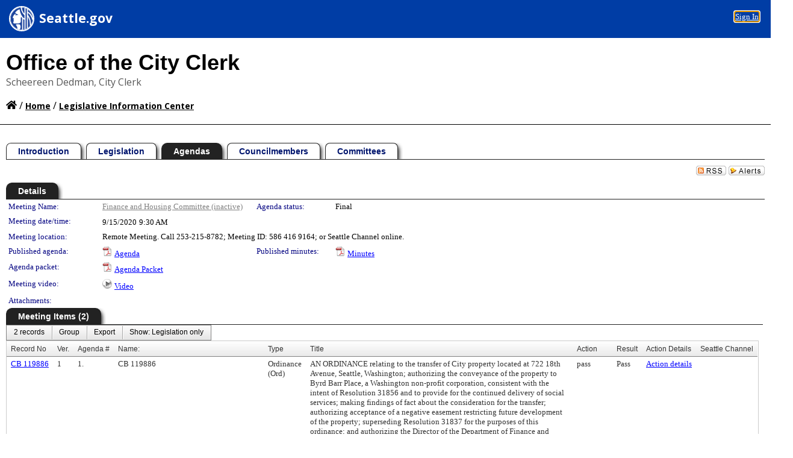

--- FILE ---
content_type: text/html; charset=utf-8
request_url: https://seattle.legistar.com/MeetingDetail.aspx?ID=805324&GUID=65843D02-7CDA-4319-A7D1-E26366508DB0&Options=&Search=
body_size: 76721
content:

<!DOCTYPE html PUBLIC "-//W3C//DTD XHTML 1.0 Transitional//EN" "http://www.w3.org/TR/xhtml1/DTD/xhtml1-transitional.dtd">
<html xmlns="http://www.w3.org/1999/xhtml" lang="en">
<head id="ctl00_Head1"><title>
	SEATTLE CITY COUNCIL - Meeting of Finance and Housing Committee on 9/15/2020 at 9:30 AM
</title><link href="CalendarControl.css" rel="stylesheet" type="text/css" /><link href="Skins/Tacoma/TabStrip.Tacoma.css" rel="Stylesheet" type="text/css" /><link href="Skins/Tacoma/AccessibilityCommons.css" rel="Stylesheet" type="text/css" />
    <script type="text/JavaScript" src="AccessibilityFocusManagement.js"></script>


    <style>
        .skip-to-content {
            position: absolute;
            color: #0443B0;
            padding: 10px;
            z-index: 100;
            text-decoration: none;
            font-family: "Segoe UI", Arial, Helvetica, sans-serif;
            font-size: 14px;
            margin-top: -71px;
            display: none;
            top: -50px;
            transition: opacity 0.3s ease-in-out, margin-top 0.3s ease-in-out;
        }

        .skip-to-content:focus {
            opacity: 1; 
            margin-top: 0;
            display: block;
            margin-top: 4px;
            width: 150px;
            top: -2px;
            left: 4px;
            position: relative;
        }
    </style>

    <script>
        document.addEventListener('DOMContentLoaded', function() {
            var skipLink = document.querySelector('.skip-to-content');
            document.addEventListener('keydown', function(e) {
                if (e.key === 'Tab') {
                    skipLink.style.display = 'block';
                }
            });
        });
    </script>
    <script>
        function focusMainContent() {
            var mainContent = document.getElementById('mainContent');
            if (mainContent) {
                mainContent.setAttribute('tabindex', '-1');
                mainContent.focus();
            }
        }
    </script>

    <script type="text/javascript" src="./Scripts/jquery-3.6.4.min.js"></script>
    <script type="text/javascript" src="CalendarControl.js" language="javascript"></script>
    <script type="text/javascript">
        var addthis_config = {
            ui_cobrand: "powered by Legistar",
            ui_header_color: "#660000",
            ui_header_background: "#f7eecd",
            ui_508_compliant: true,
            data_track_clickback: true
        }
    </script>
    <script type="text/javascript" src="https://s7.addthis.com/js/300/addthis_widget.js#username=legistarinsite" async="async"></script>
    <script type="text/javascript">
        window.name = "MasterWindow";
        var first = true;
        var first2 = true;
        function OpenTelerikWindow(url) {
            var w = radopen(url, 'RadWindow1');
            w.add_pageLoad(function () {
                focusRadWindow(w);
            });

            if (first) {
                //w.togglePin(); 
                first = false;
            }
        }
        function OpenTelerikWindow2(url) {
            var w = radopen(url, 'RadWindow2')
            if (first2) {
                //w.togglePin(); 
                first2 = false;
            }
        }
    </script>
    <!-- Google tag (gtag.js) -->
    <script async src="https://www.googletagmanager.com/gtag/js?id=G-TTMGN2RHVZ"></script>
    <script>
        window.dataLayer = window.dataLayer || [];
        function gtag() { dataLayer.push(arguments); }
        gtag('js', new Date());

        gtag('config', 'G-TTMGN2RHVZ');
    </script>
    <script type="text/javascript">
  (function(i,s,o,g,r,a,m){i['GoogleAnalyticsObject']=r;i[r]=i[r]||function(){
  (i[r].q=i[r].q||[]).push(arguments)},i[r].l=1*new Date();a=s.createElement(o),
  m=s.getElementsByTagName(o)[0];a.async=1;a.src=g;m.parentNode.insertBefore(a,m)
  })(window,document,'script','//www.google-analytics.com/analytics.js','ga');
 
  ga('create', ' UA-34618047-3', 'auto', {'name': 'rollup'});
  ga('rollup.send', 'pageview');  // Send pageview to City of Seattle
</script><meta name="author" content="Granicus, Inc." />
    <link href="Skins/Tacoma/Scheduler.Tacoma.css" rel="Stylesheet" type="text/css" />
    <link href="Skins/Tacoma/TabStrip.Tacoma.css" rel="Stylesheet" type="text/css" />
    <link href="Skins/Tacoma/General.Tacoma.css" rel="Stylesheet" type="text/css" />
    <link href="Skins/Tacoma/Grid.Tacoma.css" rel="Stylesheet" type="text/css" />
    <link href="Skins/Tacoma/Calendar.Tacoma.css" rel="Stylesheet" type="text/css" />
    <link href="Skins/Tacoma/Menu.Tacoma.css" rel="Stylesheet" type="text/css" />
    <link href="Skins/Tacoma/General.Tacoma.css" rel="Stylesheet" type="text/css" />
    <link href="Skins/Tacoma/Ajax.Tacoma.css" rel="Stylesheet" type="text/css" />
    <script type="text/JavaScript" src="GridFilter.js"></script> 
 
    <style type="text/css">
    #facebox #eCommentFrame {
        display: block;
    }

        #facebox #eCommentFrame > iframe {
            height: 700px;
            width: 800px;
        }
    </style>
<meta name="format-detection" content="telephone=no" /><link href="Feed.ashx?M=CalendarDetail&amp;ID=805324&amp;GUID=65843D02-7CDA-4319-A7D1-E26366508DB0&amp;Title=SEATTLE+CITY+COUNCIL+-+Meeting+of+Finance+and+Housing+Committee+on+9%2f15%2f2020+at+9%3a30+AM" rel="alternate" type="application/rss+xml" title="SEATTLE CITY COUNCIL - Meeting of Finance and Housing Committee on 9/15/2020 at 9:30 AM" /><link href="/WebResource.axd?d=HkmiNSkKJcp9zYO7iQ4LQenL3JpSZe2UGKB_Pk4r5YQRuZzPsLMsZzwrSvy9lruIl5GkgwLvHWu67vwJMwKSFxUTlVdL05GtcnLDPfablFs-ZjDTV4SRhTyPSYW1NSg5lG_yG93x297US-_TNEi91A2&amp;t=639011840852826697" type="text/css" rel="stylesheet" class="Telerik_stylesheet" /><link href="/WebResource.axd?d=MhwgBhFpGm96DYXZg64XBFO_Qti5qvJnP97Bn0RxNVzxPkRc1lsUOvsNrog8hB6UfUcMd9UGUq7HWoS3NR7pBHxFzwG7wn5vFH4ZiRANDgrdX46IV3jFiRTMdaiY4p5nafT8PIG-WJ_AeM3Buxg0ROhjg7TnlSRDbF0Ta5237mU1&amp;t=639011840856310927" type="text/css" rel="stylesheet" class="Telerik_stylesheet" /><link href="/WebResource.axd?d=urCACUaUZeT6oPoIZXShbnlgytxq3wMs7tMUnmP4aoFvw0sx5OWFviaAe2ZbWlhhQMX8Mi0FTDYCb8Y-WNvbuSFn44BI8cOyIzL5cbvgqlL7S5R5XTCNn8Q3MetXqXHM0&amp;t=639011840852826697" type="text/css" rel="stylesheet" class="Telerik_stylesheet" /><link href="/WebResource.axd?d=QKX1AO1vX8ebWKfbb4eOTKZ7XgDBItWqLqM672Ig3qQ3HhlG_I-hz_SrjdyOSSXr635e3yq9ulHFcK2kM9nd4YaoR3EZIdjDueENN-Tv2S715C9DxrcbNBHvWPj-Uh8x0&amp;t=639011840852826697" type="text/css" rel="stylesheet" class="Telerik_stylesheet" /><link href="/WebResource.axd?d=VTwVlk6LPBUQNnEgvORazChEHtncoK7FwkRZQJcbGr2BVqdGj-iMW8n84CsnH6sQIOMorYFprF7_7AGvMwNv4z3tzIzceC4LR6sIHT6HRi6eIJjhdKwZEvy_5yWg5u7LkNe9t3Ja19e1HCM9RMXxDcgFCvouxputivbLJtwdIiw1&amp;t=639011840856310927" type="text/css" rel="stylesheet" class="Telerik_stylesheet" /><link href="/WebResource.axd?d=lsHxUYuoKn-ifTgGVgyNZf3eZVw2bqdnrrfBJ8SSWF0J6XTAyGsj2XcoukzmozU2bdmLMxJ7YwvzKl3RXRh794KwnXvNcPwTMFgJz1q2H-NkU9XddzMi2rc7GFYRGxglrSKxgkmfnuvKqK1tihnG7Q2&amp;t=639011840852826697" type="text/css" rel="stylesheet" class="Telerik_stylesheet" /><link href="/WebResource.axd?d=vsKpXOsoEwDUfVug9KOqSmMo0ZYmPmZq9pNuuInW9K8LhCVDiGx-4gStdZMuqyTrdQnKi2y2KGw-JDYkasLPmGPVTN_zZ42kaVpGhkB2gwWbSGRzM94ksIhHXxPA1yg_0&amp;t=639011840852826697" type="text/css" rel="stylesheet" class="Telerik_stylesheet" /><link href="/WebResource.axd?d=gGPJcKA2egeNvbDi_oMTrZQzMPZHhEQ0hmhbdFcuHMCg1mLBd2_O72dBkCkDfQ_FtyfPokWEk71-f0biNDBijcKF2cbjGOFkLqzBLNnzrv7MZm8BQmoKzeN6l0sbKF2FwrVKqiAYBc-g20wgLAmF3Q2&amp;t=639011840852826697" type="text/css" rel="stylesheet" class="Telerik_stylesheet" /><link href="/WebResource.axd?d=Nhf6TpUj19KZ9rhEj2xtdQWB1AE9x3dfjERCbojyAxXP6CcFUcpIuRIjIS_IzCgwDtzHlcE6eqDW_UkCZmMuD4x586LEbaG9IrmDoMtO4sXgHE8h6D9e_UqLYjifNbvG0&amp;t=639011840852826697" type="text/css" rel="stylesheet" class="Telerik_stylesheet" /><link href="/WebResource.axd?d=7RkMGAtaEIp2mKcOqdFCIpTlALKrRqMWBcpUfEVqZDRAcTON93eeg1VWMn9vjLDHerUGnVdJKMZP8zv8YJhqkfjFeF3AJkEqmbxWwem3_RafwQTUXWmkdAR-pgkwzOwyHrBav9bQkHGzPkQG7ZRd_Q2&amp;t=639011840852826697" type="text/css" rel="stylesheet" class="Telerik_stylesheet" /></head>
<body id="ctl00_body1" style="margin: 0px; border: 0px;">
    <div id="globalTooltip" class="custom-tooltip"></div>
    <a href="#mainContent" class="skip-to-content" onclick="focusMainContent()">Skip to main content</a>
    <form name="aspnetForm" method="post" action="./MeetingDetail.aspx?ID=805324&amp;GUID=65843D02-7CDA-4319-A7D1-E26366508DB0&amp;Options=&amp;Search=" id="aspnetForm" style="direction:ltr;">
<div>
<input type="hidden" name="ctl00_RadScriptManager1_TSM" id="ctl00_RadScriptManager1_TSM" value="" />
<input type="hidden" name="__EVENTTARGET" id="__EVENTTARGET" value="" />
<input type="hidden" name="__EVENTARGUMENT" id="__EVENTARGUMENT" value="" />
<input type="hidden" name="__VIEWSTATE" id="__VIEWSTATE" value="zrb9kg0bNujuLEfllWM8LoJVpitz5IrNE8lwfedfFismRyYh3M+cegv6WAzeVtVc9dE5LrYBHw0hTPUCT4TR1muvpemtmnR/[base64]/Y/yvqt+gAZccOuqreftxmyTYq9GangGKMT9Cq2SqzlGlvWRdBnm8aQIx3HvKj2xVxgfkciYc0hzGnY5J6u1tYG/dZLh9ZYTlK0NzsrNIzXU2NSeNqPk5SgaQxUdiKgrpzrQc1WI5dqeITTmnFZqv0cJ90pFwWTnSR8TdwhNuuTmVVhDGkO9POs7THlB+iIFi1GlSyFBZoF1D9Zwj5VNe66kaErd2PRBFNNdxjx97+1CyAwzRkdaTchhtOt7ctc152aD3Li3DWptPze6/9DGGnIYZ+qi3Y/XrhBIhaENaZWInOC9fFylzGvFzeZuqPNEnx/Zy8FpFeMBvXWs1jRFKph+DhbJ92pq1zyBnqQ8lbSqFj9i+ZeLb/wOUMh5ypTlhWSujyFRLmmK0Qkqo0DrDnodadLgnKy1e8IsfnIX4vNVLnA4dU7UsH21/XHRy39f3cMYAaxFr3eFhvd0lA5b7ccd3cVZgUigJ5DjSuiWdvJsN3PHpXYWZf9We9cfR6a+yE4CjxHsui+bCD5wdGY7PyaELuC7c8FE3ZRNymbRgGfHQy9mn3XexTTRVTS/52rMc33nqHhYxem76fGgzoaIb/Pfmo2T+cMCxk18bUHmrd0Vk/JmiEcp+WATsDZPZGj9FxiqJWoIb6bwIIcPpFF5uG0metPu/6mUXXpvKDmaXgalWgtVa04erEuYhpXyx26OA8DccWP2viWkkL+JSqsK3Q/axhyN16Y5fDvICgDbJ4ePey/qV/CUpsTjVTLgFafvMcbhWOgXPoqLUCIoJ/GNE8NKjOjGJqLev/tQBZhHuPivxwRR6c6zIe0J6xgfjOdqHb0O2apK1qTXrtaJWQ93319OxdKP1Lku4lz5ItrsWE9eBWpjmHFnMBNI1knBZmijgchFgNDpDCzVZetDONxcszy/potfhWFCSkUrjvbHRv5Enk8QcTRakaPfrEIntNnMaEEGCXnFBtJyqhMOdaAdkbiB8rtpdr4O5rNyguCMm9NPGBaN3iJAEXanwjXYAgGqkuwPl9mg98e3pd/Y7g32E8kfvH4TPF7Io+2f9w/KeziXOI5G6Y+5wp86tgupOTb7uFeneRcaCgZU5WUYYsQpE79rgqgDy2TJeTOC/2Lq7e8+rzB8G5vt0eAApxNqfqQy3exiGOkWQP+1Ne3F3aNm3ciVPv9nBDvUUluLcnPvRKZ6HFqv2GgZTU9ixLxVOoucs/[base64]/xew2cThOukOD8XV6LN1jgZ0eb+CoU4zm7FbUa10bQg+98fbmexRLxSo567Bssms4Xmf7etAeL+2MkWKjqOA2LIpp+ZNNwQCkvenimJlzLohuFE1q70S7BhkID0EO2+TmvXJc8JQfNp9gmGG7ftPkoH3HWc4mXRSAXw26de0N7wYeGL/93X8BZY5Ww8eBb3/Pgyu1HbkMkvlJ9qzdOii0734XYbceHUWpJvpPMnNoGh2X82h/OiNTNesGnnsq6uU2sPFu+382UWIBYBsz5hCGyzHlP8fYsuk2+JptE14V/NHGvD//B7uL/muHUK4F2QpoWATRJruCSw4H3eR0+nVU/T7fI8/BqM+Y4EiOr1tMSPREaaA7k8Ex6CRa0UKlclaZ1phmTTsbIYTAlR5mbhtUKMObduUozWI6BJSC6kw5TgOkBvHzTIwWoz17fOC/GKcd/zKSkT3Cjf0Bzw0et+XhbLfpkVNUjNZfQh6mgBpzFtVxZkSjPKEyDj2Csx0nWX35eQrZw1X/GWPBYegypAbPcZNmNuf5kqSgEyrS6KR38wF8/lK9a5FX1KRELKpHB13IrNH03rMOheaW0nXVXWqIfUW0vNzTd5D7YKyJe6kQdI3JnWdtm+owIbD+fqqcVQm71Nv+trQDfkcHvu1SoHYJJB557UhqolIfV8TQVQDUlxHZR3d8Pe/hOlKY/qEebStTSOlQcbWnSTBmg0Ue9yIoZqKuQoJJSbdPmSyQbAGztCRdxDkse9+s6QHmafPQfKoAWvqB/AHmbuS2ExSImUN82i9px8JF2NjK0V7apXk/ZtS0C1s6raEmeM7VnnD7+7wnhL8fr+Xn3QfnyWDOgxTqa7ngkLyBOYAa63/YogTsd2gXX6FTv+iINFMM9NVCRYgfFsZwZdWAqOXaKu6ixu8dqjLkdvQC6PLaU5v/cOGFFLHtuJYd1+PXLOTWjwKFlt5pqxEem9+Ri6QSh99vZp4Q8VU15iE6OYWtMG7Cg/DehG6awjgDV4BMrCJNJDZkRxsSCJHJ0JjHsPLwU/+qgzBQO3B7qc6gPsu2fbXufdeO8m3fkikelokm4vpikbAGGkGmhBqvv6HDXmrtLLEDx5C0ADeaIUNBWEuRwGYt02OrFEjYuHSoCSHp/jVZjYfvgwqx25aifetRISZw7m0rmDh2rwQqJQm8NaHYoyxces6ccgOeQsM+7rA66tTxNIOjUWvwDgVrG6WomH2NAIV9Xeif2fDhaUwz4NipPETbJzGejOZy8iCS+xQ0OPx3tJ52Vn91re18pNieusVS52J7aPQHzlaXnd2aT/6NFwE0nH9RgbQz3jfCczIIu5ZEsGjxAMaLr5dQI3vfPb7VRCvp9ZR2Pyx+iS3zL6xNzo1C+ZeQs4R6mjM71sbV1X9VNQF5FPFcC765VVlIcDpOc0Rp83Jt8P59k1E64+49OP+FUzVLiYXvtbby+CuG05ADfARjZ/jDztnm24SI/9xeTvGEHQ/t99/rrvBqq+FnkyOxqkZyyekFy9gP+1zJGkHFsMEh/[base64]/6rwL8MCVN5mCqf9K4lID566PddRcEklEVz33OwrpPZa3BD1Vqpz/[base64]/3MVpA+FrTKdGI8Ot6f9j9OdOCVPgasiNRHRoA58d10ab4J/sfCAWusRGcNkmIm4P7JBYK0AUlkulZhMOfEAoFG22oOj8H8nIYOXde2w5wWLM3lWnRkx3zTH3rez/Y9q0mEVBEe2QB2RLlJrAT1YlCWHbQrho/65XxL1diiui3bW89sj48neMRed9ciqo41Jl7uTQV3ULYiXPx9SvOU9xCKF5TmBy6GWjCiHniCComVR3iitrR00xOjUSVBjxh90kl4P/SQhlMYz4wrR1SvFGblqdz2yCIOA6XwvTXF7GT+aLC/acIidTxgMmGsqLRkEgbpf+aF3C59A0QjcJVbRomesrzIOx1Mw4W4lVMb6ZDw2eimDgB1klehhBKBqcfxngY7H338dcqSwVaCyfjRb9IglQJ32kTE+FsgNmjMNhF0GUn+lIKpBijiVK59ZasEl8nBF7kpRl2fe4pu/8mltI7VLOmp4bXJmDTBtNm/1k5j2vvm28j8jmJGauTpGy1R+rSWA6wDx3VXc21QELPF4H7iOvXVH3aujwWO600SbMbFoc1Fl7krLe+sVadBZHNnCRqtNXYrsleR1dxN+Lv3wUnx7MoTMVuL2mwabqGv1Au/+7euwAQI11X+QaAjcgQAttwOJStZax+7Wjh6WY4t/s2LtWCWPcTYOg/rgrneDu/tXkMqOUP86fBWLoou9MgrjJThIlOqP4ssD6ccoDd2nm7v7urLM6Qt9WvTspKVCqHWR06WqpO1kynfliG+uG4IdHh9w7J8xYGafKOfCI301KlPnZUF1qTBDnUMj9VhGp7456oBpXEss4wRK7g62EtaF15DlbFYcihHSDQEZHk/Ua0nTfqnOBDSDzm3fvSyXOuE4WcCaG+kaLqozG5skV7GtiPnp5KRKX9fTm9E/xdUoTfYYRuhmoPEgF1dnImo1vy6esRFYvcBX01b0KX/+nCtrdS+bUBUeENLSPzW2QmRCf5+BplmCr8Pq5zKXwVMTKESUli0zcNE1uIAfJ4SYPdCx1+FARc9ZeuEtSv9DEe3IEVxQ7bNox9Or9MxbDwqHTaNfsFGyMPPJPjmrANCa1ufkqG+yo7Pu06ePoBk0tQatxDYJPkaY2KIEj9EtIyJxYJENQ8rA7oOK02qjx9ttmSU3H/IJAxck/zpNIGnYT7eJD88oJh/TIq4k0BhGlBpmb6WhJTO514nCPZ1+FjFK/6IiwOzQiNYedjOfjqQKY/FMpjeYc8mtSIvRWi6shXBt7A1P6hrzrn604ELCEyl9jMWpV69rAOPILXZ6uvccmceWdvchjz0j7MKZEDSqCbq7OisEn2SpSkaVgIWZ4PfELYAx3B4dR7x11RHY2CUPYVjseRLm23Qyc0EfHl/2QBDx3gjIYWXs5k1Nppc2fvHp8IDqVKVtRYr8XLdy/NQ5GAxMB0wBZCtKrjVCgiwGqihZHv7eGhV01hORYinqCFdqiReSemYeT3btG5aSIJWIzU3RhBxmfba8mJ6cyQ4jf0fbcr73IgNThC8B923wTXTBjWqRglZcblXULvNGxpiw/w9j4PzFzwQacSn05gDUf9BWxkUUIbhQs0/m9LDOIsk98D30TSIyhebZBzpN4fnjEads9flYDf9hBgPWfqF8UA6EZPXVtNlvxtZAjdvQm4OWNqe0uJdqlqTctdjE38YyFtvBcbG+Q0/8xQ4E7iaIwMBzPBmVtqa5NwmwhlLmxWVbwY0gUxRR3psC7icQFhOxLbz+xpaiggaSx4QiAyspLYoV3iysUJ8ZqEQx0QIEV47zJ/hQZSjTuHMi8UU8pKV07v8Ki8Hut5DfmIJS1o5vY1jLgtqWgHevCMOXVdf9YKUYFRBZZeLYpMISk8chOvYinmTexz3prKEQlE9VUjfbwTjVEQuFu+YMrVV1VfvTbI3GLilOpV0Kvo5cLWxd/SXIoXndQMGYubYH7aIko3RYqrtcswrp2+qzGfM+HBPZpv6GcmruKRfpsiuP8vDWTXOaC/wYjg3r9m+itzaPvwQTL/BDtM23gHSias4mSBnjvjq/CDOT42XBhH73vCPKjWSN7P6xb15en35Y1SX1djoOy7ftqybjcib/ncSOp6yFw289Q7EVlSJIwyBcnuNOr3z1HW6Y0UqYz48W1/ceIr7vZggsxtYLwoYDD9u7voN4VSpVNWMkIOnsLoEhJENwAu2WJwoqBL8cFAfNS4nWDLSQba//x0HkALJ8XMVGPCe+i6tIiyVN4b8VFuhbp3yzK3sISLadoKWt6cHZd5Wx//27SXkCVUxt3OB1Bh3QgY43oB5c7HvnMRYljil9+MtZVCmvP77dq/41b85/a+vinrIqXtW7q/D5OjKlrgL8zTw/7jrQzwB65udt1vB91Ia/mPmr7GVcqLFhDvyoxQBdnSyL/AB0K+tr5e1eBqYI01eJ/vRwIAE/aORMj2mepzsOtwClnhQwI47moqeKXaObv+ylVZphkK0cfS3KaW/64LCYfBsK7IlzGAXv+2MlqsDjqYVB7I3j5lI8COg4cKAkgwDC7+qpsj4UfOlF0nBp4PnHUKxn/p6SQaw5722wsx36Q83XkomFjiwkJ5aJAItWUHgwsYPHlxtwmbOkAD4MMy0OHqLViWlGRUln4zD44LdlfZYNkXokxXVFIxIKgjkmhaNLu3WahHuM246+OnZRU/vLRdV8iiQg0Mn4j2GJvSRzubjBx2oiECBfnUXH4vBwzxPM2XVTcYF8btATxBhGjWdgX8U8b5KWEkaKdJFidRO6fUdslf2OQ7yUw73TXcFcDNuSPMZ7bcXnTD9uvQGyOLiTgHw5RWyCSzNIINIAmm3AZ0ztELInaj8KQsQx1x6ShPEx3vbCG03erdfN+/mGp5O6vREPKSF5iGdTfua66QYU9zpdxnrU2KfSKZ0qHe6rAYNH7w3bW6EKqkK3jEzm5r6w9afiGA2pPJ7pp5XgeeCc2YL1q/[base64]/vQ0ODGbyQGTxbR4TDYhCyPTRoIHSUvRik/6Mr/0TY9GmTHIP1ZtDQAXdfBouBEHq10VMm0ypwGL7bv3sLieyNjuxbf2F6nAuinUZGeAAhAhqD7mhG9Eo9aFRsRU3iy9mDn4158mq2xDd/ecfr3NygQXmrlbmYzzSvdZ711ldDBo+snWBoGYwZE3AvlgGzHGESf8aWm/30gfrTWyUc90+AZe//xbj/AQlGapoO3/[base64]/3KZzC8BBSB4E5FjjZey+BPtyWJxV+eFk8TprFxvCevAicUiqQuMQEG1RAZAY8hYgBWKPj7K9/79Y3kpmu3YTBeLVg1vHbV5QfPEjADjL5CbqBUXzRT+CbyBOYx/rMVIU1Yja+Xqb9RnHvu6+WPxrpQsa/QJVTBcVCI50EJr177BrJVY0ez2B8u5Y8ARflyM5s2ndaykPDw/QWphwQF4+HRHnWLEqDMERTUeGmJxmxEvbcxb35FIil55TcqEJq7zzvoOEVkJu3b5DzE8DgXyU67ao/bApn2AYXsAStp5dwGB2xsAUw+fWFrcW7GV6B3Vi70cEh3bfs7gbgxX7AxQXORKNEF3hb/iAqIv6+W0zrYEsFJtaYjbH6UERkw8fR/wy9YPbT7UGkEjbAAHHfiH2FUEx0MkXg0DYij3dDQmNpnBhFuTMr6D3RHLDYpaOBcz6szoama3ayWDUAeWwp3VzfofAouJ990OCIfLetD4EFfh/RrjupAKU64ygIk39oDRjYtbY8ece27/qgauow8uZ19YPbhudItY3ZZkLqKZn3wS9vD/hEGAh6kSsAuJtONua1HfIhhWgmOLp99oJ7lwQFajp7pun0W3FJNSRVNmeWJAqFA5GiB3a14KDaIwy8E9Dm/[base64]/voJ1lfxn+1k2CtnSFnNBupMi+cQVhHRaVKHetsCJyt7OzaAVuPoL46DrKyTiULGDWXTMQOFOJXoFXnazGFq8hEolI4Sw4vYAvIxI7arbGjG9LfzeK9iYhO628WmoVE/RUx7Ydi5jPQYNixNvr76pAxh88M/K7/zRlaKPLmlb8vWtPQ/imL6/8zTxnvpTV/y1sf81k9A0TAnaje//Sg43XYjlikfoekKHb09lesY6pODieelZ2o1G7xRy82t1qQXULPezT6vrCbEOsnwTwXBnnFtzQexerlpN+c1Zg9U0QuLaLuM4TwNj1KW/4eo3WJqisRbpqrf2Cn5xbdlPRQ3PxFnvyWFJvQaJ4d5YmK9YwSESgVFSCRsZumPGO3oGbco35lSK2urHKz2HiMbnQ+ln63E1CXxHvfSDtQSLcrYlMinB1qFCjlq+S8VdPN7jaxlU3wxvx0jXqkJ8R8dOTEG7b+psP5YHYm8AWhKUd9zBENBSBDDmBruu/Bn1i80DFIBYuKQl40AClA7cHFQm7pmv04ZCUauY2ROaPXfa+KDJjGAGPxoKucdoyZ3gH1f1TEoNVn/rR+bbiVqRV0CRWBJPTZvQ95c4D+k/7KFyFwsmchUCseh+nhOC3F5eMGsxayO1f+kZG3WB3q9GH3flHQv3Kj4QsaxU5jKh+UMWAKG4EVDU9LG8J0tokC3L26jBybrbFY4BOMxd/At2CC6POHY51ZFikMQbMlGvXAxgL4K2+1lmfH7hr3Gn4A66KP3AvMTMzGkJOVSiBPo3Mse/OvGGZ4avmp9jwO5hLHhePavh2CXLQ9/1RFpJ24IVoOyBmfJKaIHRgWRbSgfVsU1lFDTNWks6rM1gtFGYH5cEF6LjjS3fBYn1mZpwnsJB1amDXV0MvJJwz/suNbTgVmb+zynOYGyShe1OBJH1QMyYVNjwVMd4LfbgfIXw3pddIzv4aWuTW7okZYaWdY/[base64]/RibzIV3ywKMiD7oMpTv76RDz35T11gbYPnN3Yy7xxtNNLzSgt73M0hiBTTBnS4qZSxz3ELhrdj9q2AAWWCQkNGVe4e3OXvX1FNHXdiIYC3KItVO7DXFfM+PmnaPKj4GJeHXx0IFlPR7YQpZF7eYzBVbVl+/CagGeUGDSefcrJoth4z0iB0heBfXUz4F6gJdFsnHJjx//xRi2wDrRh9YNvjaiWcwop4/RrlBl77evWOKLHvfIJhmNPslMIw16TUpX3y+ZXR35JtN/nAlel53VG5hm1keC1X33ZPO7MkOf9z8aPFey1Piz66HIO1GK+CE7ZNkp4uME3e4wWpEC209lmFkohwgcnW1F/NYMwbEfCawH5HRA6uNU7sEIWfmm54FnzVtyMEC5xrIFkL2fvpKP9rr5WtjYL0kCXExV2Q4+I8VwWba0x7VMYSbH+aYM1IoBqxLw43ktX+fYOBJ5kVCPOFMoVc6XVMRhmFA0YhJgsLOLiqDX2vTIGxe1xZierAdcy6zXJ8PfUv9GRq5/6VvM0JCjdiZ3Ep8N44d1UW9u2yB9h5jE5eKHTc84zWz4axM5Kx1BE5WiPN917wUvQZSD1hsGxpIi9LyGACvNvNvLOahSDMRfNarVr+vygMKu0GAU1zRXD1GNlvA1o+MN7jZLrO62LSXjc83blIj+5GQ1XgvIOaTh4utlxaOgKMDkpwOfa+2v48QIPi5CpCb/g0aLQLiMMI9peoqK9TtSzpGUtZsF5Czn635E1MjSa0d4NCazusGpDrZAcAq3jhHZoqXmHXFmpGi2VOnvM5Hu9QcROzpajFw3Dxzy9WSzvtFUUTdY30caPn4tut/W1z1TWmdmISgJbk6pNiqOvLg+cVyb+FDWb879p4obnDN7UAjEGrPdAFdrr9taM3s46l9jnWSq85XvVE88+rbbbZz4vWT7rBZ6Tsu1TO2yo5mSpkJr+7okS4jZ6SbGYXcDMwc2bvcr7dpBhMuZbhJMzH0E5ejSyGhlVA6zuesLauyEuokCuC/n/5IFSsZ5+XopyS586Ps4ep7dY4vcrl1nh0mIF8pVlxfOJ+VUaAMumNVDxJhmi7sYoHff9RprYlkucdoWrq1E9qouelI/8s9YBjmX++VbrpUjoaKyuw64nv9QhOAkGDyBz/F644fUAW05u8K9rkN9dpb/KfHnpWOogVdgEyz2wTeux548EV+PQFyEO74KZ91xz2QGrmGnbjsuCLC80LAlArnUVghRTgirW/LJIwwOe9koqhQByARclb/HAvXbDIFasZBX6KPFDhvH5ztEdTjy6tzPacITgPwtA5L2oGChJKojUYIxR2HJrEsrSByH89qWzf8BvCh+wHIT3GZroeEaaR8f87anJ/VosC1Y913P74UA1c8Lb2/hRq1AG3vjitRpeGW9VPzsqr3m8k+I+Ta93o61TKuA0um7Ab/HCFNC9DKA4RLCYCgxw5DGDqYwDcUxLw0MYF3v8/b0FL7hgPbLlNarMaFOAbrWhQDQPmvPiX9CoZoTXhoOAP48EQ6SzspOR5x8jfbTP1LtrJ99bzyhUeU2RP4pfgU/hK7hfBneGzLlNCzJbPLoD6kh5yX3c94UJUUqiBbp9IVLwvAlniJ6sZJdxRcHUmDUMbhK40NvXQJUf5uj1Bmh3I1S/F+BSuNS10H2T+zPtG/pYKdUB6ksQOJSx17EDnaOvr33Zr9QTUiDDYSE2qwuVak1F/WpGYbTFmvax4uEtr5Y33V027do2dNYbjSj/HmafPvrjE6gNbVGiDltPMD1jbjR9XIDkm1x/g4yatIflVPmbo+59A0p0ECV224ut0wyER8c4nNdafrW/3Kho5vW3ETKaX1yaWUkui3T46/tPWNQSywV3sGgE1pDW2FuuKC8gaPxFvgBwEooyb+juq3QgMLa1A7aDG+FF4J3nY0jb7dp5DIfAV8lgCJr/eMVZ08D0HaCt9ttBN81B8PalstXZiamdXKg2/3lRiPh52LE6/BCQ9nxm3b+D0HHpiNCVGDtOqKrP0CoeI267oXSrvJiVEtH4hl+14phjRTF2um7GHSUQmGfWePjAhtTb9rravnFZTaEIo/rH3nSyIvRDEnjgIn++/SJ0ZbGXbXNZXgY0iytIpnxfpuL84O8K7noSY8HlYveESPSPaZZXFGq/KmKWVt8oliv2sJRAtVujfS//polKMpcNk0C28kkNcFRBVmdItYPrpzIF/uhh4Xc+9BuU9fa2njqnR0UO662ngB9OEnasE0kjww2ccK+g6zC2kN0r7d5YOfVIhGE4XyoIDdBuBFSsS2ZW/U0ILWB8reLk4NdfY+g/qTA4ICrMYVppaBrdxZhO1UE0j3f59rbrKoAf9eH0LkngRtVg5wOOFV3nLpAlJHEG8ZKrhYDIWRFrhaq5t5TsEy3y6d0j7jtSXRg2kHJ37FbO6xv1rCg5QV+7sfSKrZgzhl1eA2M77Bt7OUkhevf+vPN8lqsRYzq3vrT79CLk7JuvAUa85MyvYVzQ/Vmi5bS41QPlNiU/5zbGsr0tEMAyfZXWaWoYpLeo5Yj8EfeSR9kLpKuRJLU0I0y4dbCxy3+4K5kby81SZ2T810vcnZpRSrTrC10ZI6qMCJt0Bd7XsGCe71d9CKs/xsn9h4WBi3X260UtP5eX5SSUwvFnQjeaUhwXg1xb/TZpC634fB8yZ2jypL9FWra3sH3vrvt2TKF2gQHe3iCNnO1C9ig7KNrwDGvyHNeM0Il1vaGTqrMnXKMLqIOUIjNNL9StoS4YYZrWmCW3VYwHU+EueZJyzTaKTi+EmqtQmTDvYRKKu189wszD4uTTxl9C5LDwPgAoNcWHbufQBOMmNzY5VQugvzGIDoZGzrWdGKvZdZQ/NQj0iTpYcDgW/hFCAglZ1sIoCji0M/aBfVWAdoYXzPwEY+yiZWhK3wiz5qcZB68loHpew/rh6XmRAgCnIFXTgb76494ANEFpLvvijUcC6S2+p2R9qTYnB0UnkOx9y0Xt5Muuy3PuOEYcg/A1pHACmYATZBPniR7ERA9JcfkQ6YZ9ilXGGnSmRYOmlTC1DvJAlWal7Sie12k8havQoeGdKqBEgP0p+hleDbK+Ez6rlpCayqgDqr6+okiAXTNOtzsFPJiPxdxN6EltAnq+/gr2OubeOuUvhzTzwqE95jrmwjWmyRFaRRNzoBhlYsgTVTP0nvLzOojsAOlJGyOQoBgATzzdR/9I1CxJjCFWTHj7jfWm0+vsYZejb+SAD2EReWg2uef7SaqoecJZFtfhoYtIxbUSHO5nDjtwhfpV7ESAl6VVp/5xkTf7fO5FTG4lKIn5UusozvfY6FHhqWFeH5Ei23N54lCV9gVe2BJFxLE9QIdqtLMPX5MP0StlYtKuja8E6ZtA9xvUqC/09l5nkqHR68GOZki/[base64]/cDI5OxizZkvRnwPbAEld/cn6pG5G8WqTB++2HRnnmkX+zcBK5da/8Kk3uF6tWlW9EBQ/ISbN4qeGhBaohcRLMrlj6OWQnzC7F+H0v2zD9iYSwLLK1/tibVDygxQT87h64pIcB3YsbTQwjfXWecbl8RZC/4GcKnCgIacXqwJKDUudeDAPFAXih5yii6Js3O01ZGyzdr2wAqaaSxLREA8PwVxivMDTRKLrbuIYkX0GUKRTwxK/YEIsS8NA4NJBrpPgTbynqkiOWBWkNBrJOU1IjCs6KKSZsQ8A54wTO+Whd1d2DOgjfrZn0fB9wS15m7F1p8OqCHQNTVc2aBEHhDOKidSCedlSsI6h/umdSTIWENQgtBIonz+s6yFv4EsDX9D1Om2/5fTtCmtKSnotPmvYh2HeflPvcdYrHhhfM+mNuueBGIdR9NWthcCeP6KeKz5qSVfyU3kQNfz2WdGW5YgZ/hzhLJWxOXtya1fZrw35WTrQnRqvOy1Ln9RCmvbbzoo7uZDx8/[base64]/lxNq6koiIbE7Umq3odMnP2U6Zjxy/kT+JOjnqBVCbLSIx5WqCEhafHvcLovn7i6DxX3x8TwjGtJr0go5XRPpeWTU3QAT4qAUt/cMXQ549uQ27UBYEh/A1dqR2iU7sanNQ2Av6XKVoNk5DHvQGKk0s/krOquWknNHShh+8EohcabKFf/qkH5wcId0yPorE5nASAAeYDCjErAZom4LG96WGquGw4oOefDadLphz1xGmEnNFJiECyy6II16Lsv5lty9PF0CaykS0I2OqoKlgiipmkKbT11Tn6e/fc95h2foQb2DHRcCsoDfd7olt/P83ihLpS9jVuRHILJht0meIV/X9DqKFEM0nJkND/LL0HrvyYNX+JHgYlC5hG2aeGc1bYY3jcypDGEKJ6pV2acvRzGYGszS4VmiakkcceM8i1FMGOhM9cakhYuPttCnzfl5brmLDTeOzh0oRCWc/NsJ0Kg0G3QHBohMgC4951QidK+YcuZU7ZFdt+UAplZiJxb+qob8Vhn6/lPLnQbirAl0AMvEp2XrSQ2Eh7bnnhtMwXzjmFdlP5FL/irh/[base64]/wLwJt7PM5RHO3j1tv9K5iZmUTV4wygymSg6Ke2PiNEt65nuI6dho93ZAmb/XKeT0EAKWaCESU+QAxsucxA/+GWri8LMFAjrBCK4vkwtj8s7JevWMvqXk1yqwuScbDyonVe3K7M1FhaS5JzF/QxfBMleIIP3b8cYS4RoqiF899NJECs8uqjcl5iScNh6jYf1ebVpd+ks2fmYZSBKAPrlfEfeB4L8wvHMMepxmPIos4Xp7c3Nz87+U1aFKor6crezQ6tBO/wmBEOKPElKWkr6g1fe9ow4j8lLWs0tXATu/+l3EC9sjQ13psODw/fnvsHVZp2dHKPDv6MpRplvy12jwo89CL0ZtY9s64JaLoh0bUy8Fp5z55ebQXAiS/paWXFxrbZzwqVpKElE0/uLi/SILCQMebYJq1U46Z9kkmFCT/R9pf5Svx9WdumGRANSPdFU+ZQOHsy5ngcebLH0XR8aFxX/lDnwUBcS3/YSuk0nN88gYdbG5P+EH16+/KhGiGrurrBD2ExF290G4poTVuT7aVyu35Cl+GlyNiOfVk+o4gPVvx+ebsuhbyvT+CLfW49xG3sM+aJzWjBYyugrSGxd1jRSBnupWSQNPOXjvfNvQBnaudGgbLduSMD7EQfHYn7D0CSKILLJe5NknUKG2H3SoG9Dt3k3Cad6y/TKsYI+EHw3oYE0HVzVW2t7E7uPxr5nSK0nSJbQQu+C9GAI0F5YD4Oy+8MS6zTucpjTKW+AYXNmLvJDm1vtg5dRgeXp/+GqVkymz6tEECXBOgLAksC6K0sTBR8O//dtmHkINiwLB0PEwNT0S3nEeVZCp8pMY8t/NV4JEN16Uxu4cnhZefg4bW8i0kdhu68MDIT54NymQKqj/7X/cfYrQfCBXuxeuFO3ucJTGaRVD82ToB+0sWN2S2VTP/kjfnC+IdqQZVgiyAIlnNUtTPE/nzivQbY1UtiEKJpGRzKhkuCa9IEK2P39Rqgv0p1A5DdN2AYApGJzZiZkYhZ44QCasBRkhD8BabY6RCe+rFFHgarBr5gwRqhBkTIzrVfSRGWIG6uG8ZCmCLvLP6ZmBNUqltD0DkO8FMBV9EiCpunUEabdj/hQ+EfrWIe1B2+NK+FnVny0EJTCQMogCTtiB2VQvcU2nLRpG1K0hYvNjrVg3RhhCofoJ4YEjcawP4yD9hZLbzXQabJpA4vXLCt6URcIRhRbvud5Vg9DU9nkORtJnrRkDcpCSv9ErfmJR/6mchzy/[base64]/Uu+iVB4+C2ZHdNM6uE+tNchAWNB/zfltrJdiXqmZnKs6A8aBjNpmSwMlpwX7sLEOFFoUVSKG5kUY4c16kVj0zy0M5RPVc6tMkZonQeJXL267A9lyMdVt1d75g2HW/IrT2gu7W3FNNB2UumThkEMAWpceqnuJgSlNrdou5s9eTzRalvQZMPZimxHZUby4ax4HkoF0UmeiowBINGAwvqv+gy/N0L7rejv+hfGBfCSaPHtyrKWCkOcDCgvma2a+zx4x7vx0ic5Ql1CHLGTuOW/[base64]/uGUW73ms/Po5+cbU26qkRFuu3RaNtv+cSaCfWMxjXhrYtyVGspFW6YxPPcoaUhxI6VrrhrSdky/GQrcqQIFwp4WSQECpuzgRQDSrPjwOeQWwbQk4wWQyaqAqXCqwG3bXJnimvfKl5aVwvhZU49eJdTQjuw4IW2ostjV6Eh5ekK72dd7jnasP7v0LJSZxfPkIz6mmcwtXmaFaeZjNWo1W3u8pO/akdmRFocoS4DPV4z5Nd4/5Kf7brqz9wyHgcwnZadK2EWkl58kBe1M5VAWgoGcSKt9J7/VPAvmxZti6MF0sK6GAzpJ+S2hS2CLy3BzHsiWWLLE1+uyH+F5ATmt9PBGTvblP2mnFEYcn2iLOMGUAI5WPFauBryf0ISo4xKw2k1P/F0uUVb7ErVbYXcLxSHdQSemN+cvCL0Mf62IDf5qv5LbBc84fCfI0REqnf5filGFrsSYR/YoJxg0Z8k7VDY3WAfoAmyneOrs+jXOj3fnOIxmwk2Im49Q7vmepNR4ZP/AoQ5lWTxgCDhmwHvVTAuC7+2a+ZFqtgM6J3Yhr9g4f+FuuydMdKlU60QMhG/kPAS7pTwDQCg/kKa6uY/5Q0cC5ZqRBJuTpE59WMla7jen12GtueINWrOR3b2sPPWxVrvsO4KEEPXt+JthyRgGWferEski9RsPTT/evt6AhMaT/JHdwbVrTrCNLZ7wR0K89RksOsvYacNnnQbn9J7FR8LQzFyYoH+Ng5LQD+J2xlxaas4xs2Wi9CXbNdOljaUtA0yEi0T8skK96G6XBIBLk0AO5ufWOxjzJecwjLxKc6oZu+QZ5kqkQM2psQpXMoyRX7TRvKEzEi/Z2wYi/tJB2bPbzmY2BHTQ+E7eufy7b91mg2lmMfGXJmcO0hn+sitUTuiaQTaQoNNwrSZiHcfIwP5AuPHksHdW8m+pcv4C1JkI0F9GdrMIzs92Jdq/6UzIdnx+gGgwgdig1YiqoeDWAIKvD6OIiMKLtYDC6BQL7KxBhkEqJs0BSbnk9gB1tLZrZ6B+JnjkZ0cnjjQ6NcQ7H+/LUwMPw5hl4zkqtmtmKEn0Xwbag5uGKBBFscxvtdBhnUXU++ZKPZCbtzSZ5o+pWQqaM6iKeZ/I3c0ZXx3Rp/Bq+NvR0GNoV8k1uf6lxXU9YRcjXSdLF07x5LVDDEzUU4bBUqYSRkYgHEWxJH/eDPPRtWGK3CefBJIWYfRhM5uehAbv6tyy5M0/wh+81mFiW17MBbdwbA6KWYiaGXmpprt2noxYsw5IrkxgNfnO/saIDQ3a3X75FLZ/JvzsRK8caAuZS9OlsVMQPsymTqpzeLDzjcDuA7R6WpIhSf3KJGf5V4NP/41fYqCkVlLXC3Z0f1oMqfH/Xz1r4CsHLcvjkEvlRk6y0xPgto5hXDxD9BH0n+bZ1sTAshgm6n/Yl4IyzAfj72X1K8VXPUuPLm2271ZVQ9eNkIVe5ALI7jrcHD5VLGEuyivLfR5CjPmOTVHTzbV/3Kd6pvJ6eD0waRMelXllaPL+C9NHIfKgCVLCnWXtvDael5BiHIsgmE1U2IlAwX5ul46r9vz34zHIZIQr3GjCswkrN1E8sEotGH4q1NzyB0SILqkTEd24tYRy2J4aeW9+TNiNwMFCm0KJlTy8NGIUUwrPD+qrn5b3Ng1b7S0B8KYXzxlwJYwOYbTSKKknxgM2f/PqgCHtAm+mR4S/sIinMUDvlygd0exOFG3t6vTbbsDaCMuKyj2O03dUj24cc5n7mJ+AmThfbpN/3BMjYo62WIWFJp4uZqP4Md71E+YnuS7gsWn6Fk0t8exCUUnw9w85dPYJPJKfhJ2jJv2uKpvgEtZirPwXa2cwwZbco7i6Bntu3U/sX9SSaInz+xx1iXrQXrY4d9/1FJ3beyFzg3j6mP8TYwc1S6Bv12vn51F6avw/vHt7CaSESYMWnihpminY6qVJtIWdXDBUhzFHWeSVyq8GEn7LDN3fOsrWR+vnBlaFDiSsRCfRdKIvqF52znRPn2rbWbbovE2JZl5MdLDyKnRtv7GgV2O6b1kT15Wqiz4fChjYopICN9a3w+UmHkvy3EFvDnlAGYTPI9joMpEogF50ogmNbTFd5d6IFpCmlsJfzF2pY7E/xn3DEjHod0hN5a/njR6OQ5QGGJ6dqt6l/LyTUyFP5PB/hnIezPw5SCrdK3lbF/aWm37o8LvUlaYV5wE2IwXoQfnrtnrXPtPYTO1Gc5v7brGe+Tqc89T0O1pUGrgEx9yQz8AMUbyXxIYHCNcoWj6Wfz5VPop1/YrkwKxbxFlcBh1koKk6LbcBLygnymacv7lLKk8V9mwkb9gYi3bPiOTpc3SrrFcI6NxEO+z3pt8Okvih/Dkh6rDwo+8iYaoc8iqgTp4oGxq/ta+YdsAIy3k7/e8Ws5+NUoYDDjuzDISe0i72nchf5TmHmmD2Y7hEJ2XroCWvrkgkjoBultCA2ZK6Q0f5ElAGmIm4VDZ7RqBA0DOv8vvzxDLD5SiOwT2JjnP23R7ZiEXgvimMQweQuTqlFhOHSmNV/u7J7fI9Acp4TvFIjWgvrT77URKc2bO1/R5yp1BKWKcvhQ9DCSj0VHxpMMqVz3C1Ov3pcEjtaJ3DbEXj+acKn3dWpS6hSCSUSV3p19vzXp55sntqF92j8pMSWPZBY5MEHS8vvinVUWFXiV+ZZ4gkhmNzcqya+bHutcXgRkJUpkq+S2x5yGLG6auuttfSciSbkSxC+fFW1vqAZ6NyvoyM7WH55/+Aq8pJjmp3a6wDs94Zw9BSNC0ft7+ACh/HEFWin4+Wu1k0Keqi5RlH1Fu7J3XSxvenmdzikh60uTtuRJ5FjRWc1sDtStTw2iQTGAAWt/gx2R62+mRSIZ+tKJd+DHI8JJ6P1fisYBmp8jxZF5vI2avmTLYqvHV+vfDuRN7QNIrSmO1fHhu9WsH4CfpgOcjCb8w1qs8i9L7kNVeehJ9QYIt7TEW/wYYxNjBw/Xl0AvTY7Vnr24pTIlZ4FdayUrZfb41WYBMEn+c+gG7JXEOXrq2bA5StcaHLMYLZ4bXc0fzMf2GzHYBwWwVhimw7Iqrnu9Yb7JmYZH1u+N3kvIDlAGpBmjvIxHsqHYm/cVcjCRS4JYurp85Z9sa2A7OIRoahvSZNxda3bQ3azzjzMIVIvsWvdlg6PMD1o6I5sMrlk6JPRLvfv46kgSQPUBOap24/DU18UnbaPiX/YyA2kRKUmiz5kgQZYYuXT5at1201Hkd08oW0oISF0yDik7cMs/tzMiBBcqTaoA5vWrsU2OHKBBpxOnASt29fsRcGUG/Af5yAqtQk2uKx5VQ+JDT9euIkv9a4XZLTfxfRkuxNHxE8Ws19yX7zz6yD2QljSS4W44FmxVdK7klBVKK9RppkvdgmWw+/[base64]/MSGroJo9Gr5x+H/ZUMvXeMP96qM3WRppRn7uLFirJGo1xZs5EudP24wYlOSWtFaeY1H60/+4fLm1wgERHduSdBMFmgYWiTrkmDAGjebk98gG3ahlIfZ67lSST6CjH6EkP/YVGWPc35hZTac0/cmMXvClx+qBFLBCGcM377p7+/lea5VLkjwy+CSI/ExflqiMJLE9xVa+EWaLNVuPu/v5nxF5tkzifabmj38DVq5EmgpW6b+npYMmEhC5bPnUTwyrmDzXI9ibkGQ4ft5x15tCxS6TB0T0V337j652jJYS0wT11cL+Jm/9RMJAkjvW4Ty8R6RJXDk9O7YujPc3FMe7y/d73YMF+OwjQSDbkRPHGeVG7CoDXlWx4k9bX3O5U9kSuKEph9LY0vgviUzax6DCd84sly/NQQjQc0XCQcj12xuflaNsByvAcUNMrG42A7KWb5mn7IArfUs1rtAt+lRXYZHARCE080mXesV1DUkuQiQlpnfrX83470J6KrOBOgbWpbTRvTfNApoPffFaD+JTbj005p/QTSMAvcTBndKLSWE1IQnC1grbLaurMqsJ1zA5xJzZGRWsbmjWJUQczrwDe9jes0CrDwh3fBq1pgN7dSGc1SXPELD2gtIdtqGzjLu1VHmy7mQxy+40xeDZ/Cub3OKi69hEOTXZrTSHkrRGA065UinmPv72TQIGUHeTdE15stR48m53+syMX6ar0gN7MrefjI+Gjerl/LuDH+IMFh5n1qwWJAN0TsRpGpJNTCEbSPCgx0axbShQwPO3F0F5XmNEckxgeVLYcyktF0JRhm7KPeItBWtz2NEmGuiYelU/AwreQ6k40uaCq7fK8rBI+RNemSSqGUvq8+xAq4UBRaQ9+jCfIAS8+YI2wVs8uAVzKKpi2WZf6LG2AotoXleMzczMCPdESveEB9i76D7CqXfaX22tKZ3c6vuOWyPM4M5r/v3pwGT9AqkvyTsqgLIW6dvB6RG4pW7gSMnMLO9f48Kol9ZQUtVhV6ckqve4Rs4f44fjFBz/9yLUkonpTvkku8zEmFMhmtuA6H1Kzs83m44YDkvQhPEyBPUEhUbJ7Kn4Sua7x5X5sw+qBLKc5/JvkBintJ2wROnTxj8AU4Mxpi5O0w4QrYMZv4CoDnjO1jaN9MAA6twWGgVeePkEAz3VGo9ZAj+EpWYo+D+Yzlx7sRhmBz/Pk8/Y80dk7DIXp13r0UmBGl1M6S6VvlpZQsUEs34CKKr/v6iWconW3vQpyUmeiMsi8r9lgQyFcJS0F3+T0yFA6pTyaEmL7H/kUB+x2WaFNrfVFCjSCv6cQcb/kFeilFSD8Z3HRLvdDKneJEsFmk1REDghC2gjINKzBmcaDTsXVnB3ST+h6kpMCEC6nYQ96uPz97KjJvE56BpA9QIdvJg5OXdg9WtVnpDOHaTlhJZhBjn+7iR3igU/GJgpa9ZYjXkCYzF0zjA2kuGPVo8UfjETZ9PFpXxI4vdEH9fP0EIO3Zbhfzg4K92KdLXyGxEWPe/MkKt1UyglFjIyewGLAxnb8kSDmooi1k8M4BRxJ22m5upDpjVqXLNZTcZ4p7keIji16OJJmSWtRtjSYHDh5S5/5rg+n2GIpBXzmYrb1iya1Jvel0DYtblusWzGKjMZ2X6enu6bSAafJWWubHaJY9a5BUibNQQ67Txp00o8Qk8KUovwXHyVk5gHecDS5wyTQE76A1we197cDfZYd+Kdyaxymw9O7zdVc62oECUsvKlf/iaO7ZYUS6QcCeuBOomZa0fk8/nSKVQzigHdeazrLsvmsEvqlmjr1p9zkLbWG5kK5dO1LCjvAHZNzxJiA1KcH1bq/ussKvvbhbDzZ5M48AWcr+qJRWExyOlN5DktvgQ+0k6UZCzo8bTGA+CLb0yVS0H9bL3cPu4FBiPBPuwJkdhJDagRQCMwcZAnOMa8/Sqyu40EoyIwGXCr6/[base64]/n15xifn0vdDjMUSRoMtuYH6TdMtwhovQHfwWQOAF4IqigjYvYuo43u3u5ChxuQBzMR9QW/bM68ZnKPTLHFeIoggGJCKQ2YCP8TsBxKJWj7Z1zgU6jyDCElVix0utKLxiMqjkkA7H0cVGl00ueJcst1hnUiQGMQXkbV/gH1y2utOiijxAZVHmx9MAlcxHgACAjtdISppQ73UtDFGH1Z/z4tqe8NbGO1R7aHu25FNM7oUyZ09sytl/[base64]/7h9JbCrP4gkS0S5xDfLnWMJbMAtv9K3YYfE02RJTMezguxkBDpVl4HT+MwvDfATKzapIM2rgZA4P4KWsMqvk8AN404ZYcVNkJ/nWd+ulS9ri68jSmd15Ja0Hl8MbEBq4+2j3V5hv9c2LzMB0SljFB2Y9BL9lnmZpQNHwzkGqD7AhmsThjJytpJJY8rHDdByIDUpyzJbPlwpdsMprwCBIHdYD5x0sxtyKR7rNkvYEN/ABYxjekhlDO8Kg3sEYW912O9wYZZh/3rHti9SeinIu3lXiHeS9I/SU5XOBEJfRdhX9IEJWba7dvmgMQAxQ5GIyEvQbpTAY9GtN3NX8NrzlPecHhHwrKsl6PEWcCx1FZmPWr0XR48gZTawuY4MRJDCx9lctiN8nYuJ1EiTFlmvyfP7lLsu4RLPKTLtlfTIdF5FvYrSHy56LB/i2ku+/5/9+cI2YlSITj14eJxS/[base64]/oHb8j3H6bEi7ssrfKMTPFEsGTX430af33Rnt0zV5zsO7LijHWRF3PbocuYwCcpIxAlO6OGvTqSsp6OsRaMFEPQ6BT1TLOmusWDdUaboEvR63qXa0uJUvn0Q2keiJ1WUfn9HBVcZMfZ65HSiz/w8KwK3UmS1ROA3tzc6791SdlxYD5bvm+HAgAzSAKBbnC63hdMnQExW10s/uozdteQ9KvS4yRQxnCdTIHJD0GhMdqK0OHfDgCUguTR5/ILozxwtpTWNeQ7GRIfL8r+oSGtC+iYL5eCgZFeqh7I0VQaAH+pzIH6zY13UEu9FWZWh7Ha3mOMv3PotyP/+mQihidUjzN/+L3TKtnp8+f4ONqE+trtXQPhX0PvFWPdsSJ+P177fgKvFnaAdTnOXegbb81PC/weOqWNwiSp8kQh1Sgn8yPeOWpZkY5munVmUHJ6l40lDIf8KH5HmgbrThGTD7rzRnLv8poc/m4mkUmIFJjvzwKWstbiGrjtDY5IZFwjXj7SCx1xNi2tJ3M/Pr9p3vqPpIET1mHJzuayHYGQ/k6Uy26wFmkBE1y5Z3SlhePB+O+IpjeuXEunlV9TB/R/yy70JJqx2PdOhiKiWhWxOq7cRCHGe30Nu+mx+E95ZvnIbIbu1KYMfifvlAdM0qWcjl2CaoyvgWdwkBWGAxgyN+1b4dKDBYHDYuQwW+SjUx2uyGWR0Ofw9eiyy/y47FgPxTakf0xfqTJw4YHLGqP6rY4i7IjC1TSxSQ1gFr1yqy4/7i8IKUk851hMMStPoeB054KXcP+boqSZfV6ZCsUue3pO92tC57fzjEPMcfontFE14GZsmm5m/ZwAm1EKxZ7nIXtAFpnqF4TRGUCUd/13jKPSq4s185zNg4LLr76ULqS1IJb3DqRk8FkT9YkHZHirlcULQ0L78rs+9TQpq/t0DZ1F7OcyAXmd4qaUx+aEphTv8BtXN3F+yRO9Ff69FiS1luwoIiNGfj9kuUZwC/WlICEEvimSwJ8uzZRFGmiPWHBwqwfwYuDHfjc0lk/vc0wN1mReh0tjvjUnQPEAURM//ntbv4tLPFdVSiIZQl7kQvnTg3YQaX7K6tqau1k3EhTIa4ZLdwiEY+W0r9QcOyzl6jpmvrNLSdcJkQ8yjozptkeUl13Q9FaUQhqLKIx5UR91I8UxiX9A5atbOLrCuZIwr0TQpBjuFq1gIgyE5hzU1OkakrJbvxyqQK/qxKdl//61CaYfxTT6fSAoErDEa9kxZrCiKCor14O3QA4gj27wfyDG945uj4t9iwqk5D5aZ7OXPC9O2JEVIwYemqsnjt5UfLQuTc2/YRZDyY0qsczDycmz6FzQ/a5lSi3dp8BOxEzsm66Z+tN6ckkvcsbtaPQS+O/amJ96f9WIfqghc9iVQ3s8HrOcsR0k/ej1ke8cnhqRWT4EZXVN8L0cJsICs2B/nWI2p38ydInhy2/9ST1PmBb1LGkkUduutQ5faKrsnqxYw3+pvWue2BzGswH/rxQQDgsA9TBsF3C5/V486pwOTvUrUlIF6J8+d2JmgbNd0glcUasNsNU9UbjGeWOUjfIEsVTVuzhLkUC7qu7sr2E3CpyZvX3/RnonPMTHYCBFxC0k3Th2OSHuxrqGQwStAKT9XY25hsPWMM/ZloMjyiRqrRVpuANN9nkRjnZwK8CzqHqG9P5g1DuHD4A01a9AcJYttD2nx+xHIqGOEPdLt431JP3y+QQL/GFHTGzUn7+VrB9JcLM91v6E4VAQ6hodzHgc5h/tzZnl5rL/9zB6hgu+Rc+HVabzuaUArbgJjTVA3RWrcR4ozCZhWSF6ZzwcXc+0IMiOpFm8rXYiCjedznueNV0cevlNTh3zMbN+HAl16rxxhU0x/jmvUbbPXUcVEgg81FxzYuVP1UIdoaMBw98WXfCtVf8T+VxIvASgPMqT857krkzJsmkyF52coD6HmN4Gd4/IXvoVKwqiUyV8OQJ1+oWs3xCPv4RFNiKCOU+IF+YHmcdj6k1TbiSs1H3oeb15mhlPe0QcX+kbF3XCyEUaqJNIe8TA5BHkTuTfhJSxjG2w68FFcyzzTBQnSGhl+USSFbKR0MMJlZegPvGqh2Cd5WsES7InBpY3lWbc/20ALqwAQCTWVi+mPRboW7nWx320dNVTJ0OQy1Jx21vLlKJhn5IrKqhM5DURUNH3jnmz8u4av13RraOQDS4HQViK9iwqNFhhaUoAsdTvUKhFcbeA9qdqYYL/vO3qLRdKF0oT0YRRkgFF3ZXGcnvJsTKh3eoQo+dCyc71c9XWjibJMggfXgpqNZm6YAW9AiFs5woml4Dp9Qm1/wX3IlIKW9/DZ6yK4wcbmFvM1hmfYLzV8+flB1qqp2tu1UA9n3ZPIKOc2xMSvNaXzOoDF6v+POEk2JgThPJDb5KaaYs3uMb9eyc28O6MwrX8t57dkOVqCzhPqxGZJGms03nmm4ne7YmtnSr4VnYlH/Q8r2Xn0kEa//rndOuJXfkJ7osAMi2uTSMPqaGvEX4k9x5IyFhu1dHCiA3TmzELQbq2nD9sKznvplDBIRHJjYG1niU9hyg377F5GtlEaA4Vr3XS6Df+kKMSjQqNSwMdu29a2LhTMMfKdU6frhFX2rnrZVpXr1brEo5m+8b0RL1V83xzjphT70/9M6JDwibPRSAkZLYirsEjpB/jN4dgZboKZ8/DFUXJfP6q+5ctQYokoQ2xxQK7oWDWlg2AYLJ40nZFjSRC587Gqpofy2TSWS2MMVW3z+DzQEu+sP+6Zaon9ul3x/w1itbo3gRlPk8AUAlPIm8anQWCuJ32x/uMuh2FrfL6oJChJc9opnhbiER7oe5wW5EpdawpSZViqrzoqb9Ykoey9MS4ScimzwKOm7GQZEhAzpjILrZhDyBuOGCRysvpadub24H7H+fVwlWRHHBK8whWNi4MVZRmZbAOn419ojpnOcqfBwIS4cKQMirMVp/dTt/kXGBz3jPUZemNiocF0dpKYco9K/VoBO74upMnrQGOUdUfic9H/[base64]/1WYOblwgRba8xekc8Gkw35F9nslP//[base64]/3ED25tuMYjR6TBkfFmWP41NP/7Ctjz/nPPlQyv5b7sNvOzw2n3VW8ZUeW3mIhAB71QneRneS/V6psI8gcaQ2nA7BezHZyB7JYQG3fpLCYskSgsgDE7IUEHVsbqgVMFhKisOFVeQ4lCSV+MaBo26aesfEVvrC4KrSt3i9yz7lydTWg/zRtB2VSixdMRXCshZtTkNNio5UeVShX7uZlUEv7cobnzgBA7ZU6OF7NlUil+zM8W21flhnx/S0A73yvI7L1ZeuELRoWeW0WC8lszYn79nQY656Rr9gKFx/6vHI7gSpuskrwpNZL5xNjMa7sHHx80MvWO0NZ+CQZHOm4cFuW9T9jhwrl1pHbsIucmy47uw93XLOmqw6DUeq5GfpuU9CemiMKU6F5joAg34IsQa/luvKNEZSJ9V953QrNsTfWuOBlpKOoP3B824eKbwHYv6gftp4LvxGcEFnFLjZ5vlz4bjaEthI4OlmeplGHg7qjkgx47RouIJlMMjNKkjlUyS1MEGyICsS7zvcFZbKq9yK7GIAkHBRDiKE7cHCSyucyBN4UgNq34rLqGw2MRoTmgJti7tynborCAldI1/PnoRuW86RLFMfWdxG0A/Basjvk7A+sqS7L+g+8PSa4L3ZHFCpy/xH664Tfxna0/rbM0vqbEQmWw/nKq0G0Tjo8ax5mbQGePvC8ULcrdDMHHvjygjLyyRQWMM+T8qasCs0ik4mqDQUeTGd/fgLHzBSaanAstuoNvHdNHfDrQndFNAdlSVW8ZR+zH+yZUGdn06Jw10+NwfEXwUE1LyWLcO7jeFXzvM3UiYVaE6VqsjwMCExCdvrMK+c5bgLtmm3v1mc+IjyrFw69bwfORYZhsaB8Em7QjusfXBNci7Q0yPz3pXyYjEFUcG5XlCJOkK/cJI+OE13kNmeboJTYG8YWtGYKpit/O4Xih4d8Xm3Ejlov3kz2+oS7zG2Vyh9ld8865kvR2rOH5jI8TX6wwU2418Jcn0Dmem9MERNQDKcZF9+8rXckgMAnHyCrQjR42gaw3qH0EqWqUABxA8W9ogje0bgfGirtV9TGA0aTvZs/GFg9da9eQavUUia+ZxNj1GVobeCJMR+he+mmzOG7kt6oGHej0kZTGQxDE00iN51AVna6pkITrXq+nI1zAWCOnyZb4XOadyR7uVsLkxRppzWjysc3lOde+u5ZWEjjHSV9g/jYaM0vPDMZuoh3GHAjhQOlJ5AdNDFeZ7pXgk9uK3L6TcWuz86gs7dw4KmGcWnFR4hcGESkwy7eSBrNZkmK+ZLHCpoAYgDnjgwfypKwrmRqKzlmlktET/HnukhsC23eoIXIodZlW1pV4ry3zsHZZHy4MmpRACUkdG7DIVvMIkzo9tNIRRknyWO9LUDDZYp+vl9d9OIctG1G1FWiggb36b1sCyKjR86lGbYcJ/sMfF8ZkJElkx2i9jopHQhmk4hNz/LyGEkwFt8RA4GgUw6fhzWNdXAQ6Zao7TMQ3vWSdo446y5H7Z47V1jBv/Gap3KE5915ouTwy3gWS3qjPRBCxL8pibfxc1qIg6x1c6pqNTAXgunvM1QyXBMbSrtrETJQEE0IRl6FTSsv4S6aPZUVVLFZZmAMu4tm6yJet8KHiw95O+gpHpcZyqQcb91StGCua9JxjgIgE8iO9afdCRa1JGPik/5w6gvgpzrGnXICuYEqbsgyq628FxIsyZBJaKC/9godMj2t0W6Ycfx60TaNrTct/+akyH3v/My7LXYRp6M+bbAWBgpjH5lspZFMjQmZ6XSBG1MIejYnpQdZjVQnsmxHB0GM9UV5PL1SsC5ZMN5BSIdwf/EJW2E4OO6GKTD1R/NXAQJJxD75dlfnYek9VOc0q4rjPSkSHp1CifcsyatJP4uR764P8tTy/j+RjtQnb3r9mKBCGTb7cpSF9N9tHQhfWDDwfRnIexI8ZHMVwGDRRJdT6YrED0no+UxDOnIVIuul6TduJ2pVG2MiRMJjHd5PL+AUcV9pS543mM3PrrQ2OZeIjui4AWgVnLsvNKW89e5xcTKXQodTGu2PWehVFP6CByIMzIPrqr9dWPt/T/B19erE4nZOMrlUSKrRLZxQ83cBKJg8lPJTT20QtHTex3GUHJV+1vS9nEGNPD4IlbSr6Gc42m4TUk+taLbsr43RK23Ok0XhRGtPolpvGsUSYPsd5D/waimEG6wNTKWfkbU/[base64]/3k3c2qW2Eek7GW3vKnaQwoLD6qmW7hwHlobpo3k9qUrEtdV8QyWYtJPafYZfSigND/At4WS+14IdG3EGToJ6WDNJkVeREPy8xZBQZoyFhOaSFbRkGA2b4KwiUM9mIhwTinlCdlefyZ1tipI6q7PlrtCUGqiFzBTFrcgfXao/nXXqZfRfy4faQDkzlg7S6OYYHBlDYq/uJWWYR3UTSC0HA8ltlz40tdBf2y1W04y7ERJ+YxSKNrAcZx6XJvSJmM5BZs/lUsumZmzqvLBDkK7gWJx8S92NnYouFApdXyFp1QorrXTbN0t6k0mQhHO/lu+dHvrJeoK7vQlOACf2aahB6uCX4zL+U9OldC802AYhGlvNi3PBGgP89D+l9J9oTQGPmxtYImTcqZfonFbvCEBLEZGRBVeL6A1xiVjhNQim8k0ZYzUAyskYjSpG9iZrgj/vRN142zW8stvyOGDEKRZ3R1s3TbNbJ2OHnxIYsw/yiftNQVTAjxTqWVlSs1Y9bgUfZDig6vlUa9Rj1QyTNBSGqLfQRDZ5OdwGY/7N5zEd2RzqtZdSAuw5XCt03VrXx1LeYH3O9Yv7Z9z45z3zoKxRxKf0aOSmqaya7RmQqqkEJdGZhD3y48wxR6EpRx5x4NfMo6YVZo10V9m5V/Qslt/B4KHktq7Fmrp9AFs3OSEgAJPS50NzQOrPDTzvCtVcgwNIDGslgSOQ8q9E/EcHqQhntIuyN4WlQVvd76wXH/2Q1udvk9BDMAzlZOEN8wmWUviG+t7+RBgacfi7x7dtl5DIYAC1jfTrJ/70fQhnefvfyo4VE8HRX1lKqmcZ04yIcunWssIImE7W0dF4Pwowe3csYwo/A+j0s5Z6LCKRj+TQj9Ie0qeVbnCWivL5o/6/lEqGElESzin/8LGXX2Om8PJH2vvWZi5wE85WzQu+AIIsMeLOB6Ynm46M+QxFZG2O5v44GPALj+jz1kVN8jRAb9vB33mlKTZYwBIjr9eTJFVwzdjIHyLeFguAh0YezN+G5zf4lKR3JVFljXWYEU7BI+i22SeI4fmeF9xAgu+YKOIxiCjGV65508ULtaPAnRCn58E5fqkTZ/QpwRSt6/uGVFa9WZ3vj6/XU5pOcZkYMOvuwCU95J2oTS3Z8NoFRV6q6tKI+W5PuvOy/PfZgSFM4oOIy6BtOtfJ0Ezom149ryO9yfDbbBx6W588zoSQLdQNZbT6+TEBRMoVvPHchw1DUtXjTXJIq08TlWLnB+xT2HP0omMrzVDML+7mAk2zYlIEEq1sAAlC6zYD2y3eIFBephU3nPEhhnwZ/M01yhSc1tj+TVdAAwfHFr9qJhHzBg0LJYg3bxcW+9JInIhOXVdf6rYnDLU+UeRMhzzz8T3qxN4RqPQ4i2+bz8m2aAebFLq1rlqZY9t+qU3BBdBq0oLC5rdtj/d9N+BRaMFoJuSScj+SVu6wuE6p1tP/9PzdqPY+x6Ybr6nAg/KeEMaDef3HNKxjdvsQJ3Du2da0JXMm3DyqMPLLaljuIxm9CqEh6QuGNvRmEgJvtWLr1FGmFYoFIh5npVO3Wrw2mJHJKfUcrlFWMAfkCpS9VOpDUwz5vnaD2tKbnrF0MXv6O9vU/F0txlvbfQ8IG7tip8swHOQTY9YIpcbxbqEy/3p7OqdakLvIDj0yQ1RdB1qZmhVr/tevYoX/liJJY1ojfyBkVxCnun+IP/hcgM8lOv+z80t6CwbYWg1x9rxD6BnKZ8ev4dP0Hh2TRr+tiFE4bOMxHC7JRgDc8MNpB7WBlUEQrxh0/h0mwXi2Qxgtlat4VwqANXwhsx8KVfRCwXjAT8IRnHOd3iLXiTunqevki1v0P2pX9/5iOZSuPyD49nBcG0HuPBWWdNWLWTixrPF9xZwe+FGxjfTCEULCeS9+8D0TP3fD9ov3JpZL7C1Ej8sQ2NprqaFUK6v5yglXUFs9o6QJgRpmj+u4keT1Rg/XkoE1lLGpYedCTAqNIILAhC78DXK8ZapegRmBFDpHjZJTQCSprRKdzgPc7rpDs0J7yOz9KXFrDPAwqpUpJQyQDeAwSyNUvcCpUdm3hLyADXWs4dO+r8UMFJKuz97qH5PiG0KtxX4ubaY6SCmx29/xTXltc6tVGz4l16oS29yweaC24coFlesU7N5PAM2Z0NrXYEPS0FpGLSoq5JAXd5opWVeG8von/rOTrjJ6gtAzODF0a4TgR+iHCL8yLfMMYjwuxxIJLvCORhg7+CzWW8JQ8buGYnuC0k7KLoxgZHBA5XYUzYJ7HVbpGDpYtUNJYpm3ksii6zF3aOWaHfEYqTujVr8QCq/pKq/GijPO5+Ngnvbg/uEnZMI4OTBjlRPr4WePcYAcS5GsNTdaaQnEjddbpIKR3OjRj55SpdypUI9BHadkM0Ged+nFr+/R+QPs2nRMBpc+yHH2iqo8xD6aQNQO9bxk6QnhBZ8nFpISNOmwg8dyey50u4mMK7Ctwug4kbwyD0ZtJ3wOeNSeh92upWs+FfUeYKzbPvBnd8sU+wt6DbzUaQUW1qzdnImGnjEt+pwfpGVuXr72XvleTw/myvDIW/GrOUC2pAHtUyDHjYQtYmcszARmrWZ2bO5WYjNKd2JmN4Nol6a3pypaMdAUu+pYUmxOrO2BwIQNicQilwn0g2G6Snig8b76znoXoSB5udzC68kdb205ULaxbQYze0H9T+bGqOoAHlYnfOkYTJpIVrfufQiRatiXIJB+D3hJCSdKL3OF2WAzVmGboE2sCovxtWkrrX/8FpMuJI2y25iNNy2MkKd8MAYdPhm1/40Ua6TLYgzXuBAzowtvNu5oLzFozje0ziv2ykC4yGhDRBqEy2T3JHlLYR9LONdxgEvoEA95U4D90CImAfYCKetjIKtLwxmvAhtjZgxaw/dVDEwYAL4eBNntFDK3Fh9DdxJDRgEZJVN9L0TXiRtYj6n/TAv79l9Q4NeEzl0Cv5ooMPT+ltcgXmTs4D+EQSIENJSClcGQlGGmHRYKXKvk8bBxkGfFwHdiBu8Po3nywS5tlIlDsSktSz7t1DBoRweHu2a2SSyn8NiqYfbUO7A8/02W8yICOgSevWcNRU2LxRY6JUhBEtaPBQNDMkfUESPULT9CQJGHK9KThwTnBQv9jBb6EPk+CMPIVWUbQgu9P8+PVTkgolgJ1kpTfJr2yg+FjMP5/7mMgAk/mvCNDF2GhBOz4PEEZye4nQDEPvNqIZ+ZF0XJRcFfGzzDpvIxnPqQV/RDIUo1fSZ16cepAJ59zRHvEr3ABjcEM6eGvjaMzpvqQKSwaNhFHcJXwIfhkhMmjvgPesz4xK5Ry/2FM+Wd0XHrPEVTwHIFuLjH08V+sfZOoFXSVbVTLGVC68r8c4piFEPnHguSPSaN/t5vx4kqk2cDrdr1Y+5Jz6YQnPc6LAXy+H3pM25+A6ndt447/yoL7kY7VHBrCcudaXaMaYi0ePiLqDCRVCYMeyKiOhtUT8oww6o9bgtB8z25+j882VdrnDNfZxMkaVOtTDRlCYtq+Uc4U+wYv0X1SjeqpHMEv28naDVAK4Y61A6qBZPutfQYix+02vPbO9NCfnJJ002SkkrsB4NOglCLgGAp57aMMfKfAft3VMWwb7Mg5f6slym/2EM/xR2eeFrh5C+214O8gtBbNQ8oua59taIk06N7m5vDQvn/EyNQgEHsbu6Be1o4yk/ILCDmZcpa/[base64]/IoGCaxAum11K0SKbSJtJpWImCsDxNmnAYQ4waqawL2sDgKQwvAe2vVAmfaSf74RySK1hWPjUqzJoX/f7fF4Lct7+b7rEE4bhzrFObd5Aw/ESP+AeUA082che4etXhDzRJTSyGXSOohmsGUgzBqWACRhf/9cJAZVUYfhHRTpYtPv7e1O5FAqXQmFl9fPfEWJpNDVDOdJhTVBo97UEzpm0lAWAlu3smEGs05cheaaaMRsivMHew38i28JpqOJxdU55ljfL9dooFUX99VJdkrhkrGyCb9SP26FHb/hbAzLycQSH85pdU8Uf+odhQ12VfBd04DeUmwxK9u3hKvKnR6ze70DR4+A6zzlluARAmbo8JB7MNFkr3WHrBPQbil7EAp00Ed+aEFXj98HkazXPS/ic7B4gPnQZ7oC+pyTTHlbPYlBHxWK5Vqmu8WX90l7rHegMi/9420pi5fPkEeVzwke2DZYe9MNDkLTO2XHb6ojD1tXNtHq8kb1XS/XNmNrzJZktFrcqbUO6uzmXSTmqe14q1kNT5tWfrRO37VDQjg3d6HT2n7ggfuSfNd54nhkJGMKJgSLPDtC0w62PN1ml5fPmTfPm/V9kg4LgJ3ypGWJYg99cJY1IxVgvqkdbKGAXmsCzAQKZufzR3FcZhSINfu+rNPZg7ghCsY/jL1+NlqLdpg0A6BnR3tvgokgM4/tZlCrx7mZDkXjFlsqHBkwDieo0c5h/Px93ZD6/8EM7275tGgeUduhSz+KnCSsLNFSotatPUnSw9eV1sd1wU9vkZzY+viutv9AE/SGc0Ro+wzLvZeeLnO+ydBE3xZPGEQXPOXpFe3L1ZsXrHeRzJZpB44W+1qTM8zr+o+f8/sxU/dtf7x7ntap3frEsyDYYqfEsJh2L46QCeCvHHEGiiZNu5KW9Gx/sTJN9W3PfwcVUMb6RGycp3Ar25UFjnc8Ue8JqIDxjdFNe408/9BTPHvwc7yH9Y/HWfyV6Qa9l2Pg25gaSkkU1fhUyi0eb9J+aSWxa/bQcQprhkdqCdHwOkOQaI5sfxJYon9Sp1ujbzlyl5TGDP2WITV4bObGhzJwy/jUEMefyhzlaX5OAgUgBrRytNc+VHl/mV6BdvjwojIEFjHtyUwcSa1K6vge/[base64]/SCrJXVPYGk61mkKLzBmbDvwOkfa2Ly1s8oRYCWVuxFu+4AM3QQgly+XuQhwdaGBLp8Klws14i5QZl4miYBKEWvPVQIQj+3yXgsTPnXqhKUw5KeJ8N1R6ijQra5XYIdhoaBzsMsJwbwKShtpNADqxjEv46pEvEsnLZ8wboiQ1tXqdwgKzKL0/u1tsjdzZjCuQw0TzGvPW2OC+fWRLS+lefLRPLnqjWmL1anvqgKsub292jpbED1iVaEvWjpgIej+/2M53tWfO/nIeAfBz4UhLinR1qMd99/xplx7lzZbzLYVQW0aGLFCG/[base64]/KvZ7PtMMfPg6ihV6fFbLFl7jt4Rh+7s1ULqCLmeniCf38rL9MLjAhuQu+fNz3aSmzohDlECIIzQ+1lwwNtZKG4ZiaQev7djAy3yoqY5TCYWo3wDDBfNwp4hAgOgIzJm0AMf10CUmkwnnJkbiCCIEKpzdIaysuMJLEecOvqssF1slipt2JGAA5oIk/sAi4GV9BF+9QN/jDTSvtGZ9KrRLijhKT4XwfAGxeeWHoW3crGSdYUADUJSYfZDNDnwSxkCkpnwWpmzFy2Hee1DQGtPzlU+lPNJy66sYoMIcjPzgYwaCQ75J70/[base64]/JLTYVyO8XIZsYIa04MCM40ldXO9g3GC4M85vJ0kOnbghYVCGnB7g61szhYNXduxYI1lgdABxn9QYXjoWNigkTdHfoPodPmuNRvjd6WMAgIluoRf9u+A2AQSBGjk+AG2pxMbAZ9GsphEBlTV6OfgqMSMhxcG2nkO7U4TKhVj1kcmhjVqfDA4//9vaMIx/cqFun7j+W780q3PPTZozqYvsJqgSMQfBtQ/UMIefPc3oAbGRWTQFdbTjrATD5Loriu7WnC8fhCZ7o21XJJltteosFsUAvX8fCW3smYPD+i7OZgvWsUCS7lRzwrEC3jHazzXx+T+kyQ8AS+rSghm8XvkuDNqMg3TNfTN/oexEXLcOJWSvxM9ni4rixZjjIe135Q92c/PsPTFcUM35mnWiLoOqRXRw8CTwQ1Bl+lF0Q/iMGqQNSxx111ltgQEkm9coSyWnEsgMI+yTgvboikwZcbWjyN7RyTvP9z2OzP1PTgqmtl6UIE12lwUz1RVjmy+pUsynDLVcdkTEM80lpkH/RN7Zp5ZR5nMKldd/ZWj8CziTlT82jZbpVF4TApmN4z3AT/31vk9zuUH7UsUsd43d4KsNchgQ58xoEv232PqBdQCqD3dYX2KBB1rUrtDw9DGMHfgB6lDzLN7bqoDkrZjNQSlMDo7IDDiCrVUk5/JKLuMEzDZkjEWDaZVZGhInWmHBg+Q/NdtkIPiFUOHDylVHjtboWjvCG5Hx5MDJYp3/U3ePoCqy8Shs0yrueUVJ528VpnpJH1GjTQZiim9m6VuuQT3PnUD6H9fMitPNHX4ZDWbnAWlqQKzxkMcG9LGhXZoaWl/VxZsEL1mvCDruhYOzu8IwiDQpW+R7IWDaIP+1sMUc4s9y7b/Vs9w9opPmCsPOz+97Fw794fFvBxzp1nq5Twg6NJ3N6kBulN+11VI6lRaxCMc+/j+GoASD2pg1FGWEVSH4B7pe7bDJzQ/O0MK+D1FwH68pSxeTs9LLWlcGDjBV+NDiCUyue4NRIoVSXii92WxujoF/YxgWBGBMcwOF4dcp3WAb1x9ZTPx4sD5q5qnpTlANbnxIM+xyRxrYsSalxPj+FdY8LNS9N5GZz4odt0XFnyjq25Pt/CXg7O0UB9nRTwU0fZW4p0N6sG+IbC+nQh9JQUL+w5ZjtTBUhrNJqg3Yransb5L+wmg5b81drKf+VNWtSYmwCeUhx2h1v9uvAjzLPBtdtGhJ4PDrUcoKj0xSXLzDb/b7/KLiPRyA1xExUTaTYbAxpSa8AVNGToD/IK7WpzfIOdMwxF3jSh+l7yJKZQlubinDIg9Rpnei2pZrYPKRT9/S8UXFgtwy2BpIS2s05CFmXUaeBdHxGxjO8hIHZn9a2a978LXdVnxNgEaShr/hy4ZZ/2/PFbi/ui8bHVkw8FV4ikcsMaT3J20KK7res3ZBvtD82537+Zzgh4PSYSMuflll3pfmqSJ6EIULB2NwgRgaH+cDa3Gs0ofSodK5iYLd4n89ICfYn/mig6uKhVbuhF1U1nnYM/00JGufVgIQI5T7zuzONu2pWMzdRak2XNRGGT9gAy00VetM54RkDaDODQqn1Xr3mK6X76aMKQf1ar7ifiExgL6eqHALWG+F/AI/DczEfEa5EsN03aWFi7Z5nqHp1pnBd56eaot4SyRF1uKWbA60tXNHIUReilzIqHURJPmjcC7l4vt0ybmJctYNYrHrf5AOkS9U89P8BtdAHAy124DkkbliYpzbaxJcniEOjz7QPyWRgvOpBTY1Z6RACy7EfeSJUTOXo1hCiIB8hDx6wYn71dpAcIEGxKV/4YswtjPL4xjiEUZSs9g0sofB+HQYN4Yp1XbROn7f2bAemvw9llym86mXNOZX/+SzZB+ZXqLYsZ7MRTaXZVqS3ETEwsfjzDmMa1Whk1S6ao9lPMzJoq+9WdkxbFMGPA/WPXl63wDb2GAtbv0lUeSFnc7gH/HPWnw3niO3ssSX8gjes55NYDGlOCEPfJhXfejyOAbuBUZK8HIkOXSKCsEpgRts49l51F6LZDb5ZDA3/dZJfmzcDaCwo/twARv76eCeUV3wm8dm+Nlr9Fm4ejMwiILfZKT0kURI/KZq8pzXcxLF1xr5oELRUcRGgRBgEY3OJbw6yohwNR/0kUviHe55Dt9abpT0j+S9wxw/93p3zCPUssmPrIUPtXlQv4UYjzbTyWs26ExMZKb4ncW+7PTaIHYzkYBa5u36wQcxRB9U6tBym01tZFNGS0CYDUJGFWgVDx79KLaWgQfYBLVzq3PrkG7XxJO+doy9kDnYjV6zWP63p+OvNjt0l40O5OCRtSkfp6lJ6QfGEyYDjNvXYR9kH2zWqv+rQR/0ni2J9/o0Nt8p8uqMo4qbE55Vq+uEYuvSfzxJfyxw5UWvxybaxkJ1N8h0bpuDk6uql/RgrdxftLXIbEUDQAyiWJatG4hL3sONJyeq2MTBB6+ACTS8jrIoXA2/0eNtBtEGehS312BsoCo6EkXVobmB9wHcgpk2tpWlTVGSUk0QnWE8YAlJiFXj0+IFXF2mHHogyvjnHBVFO+eGEegasDsJzXwEQ8UScxSjftc+M2M59qygJOn0f70bjg1cnjztpC4Ow2nuNfcOCO3YFoKrOm4fuH/VwTfEWgPkZgJLoXYmcGHqro1m6n7u7Scy0r0P6/ISlAKU34vKLyfGYfCl4Ldpk6gtsG/W/ruZ+cX1hEzAR8Nhrxp7eAX1/cnkOPwpTk1FadsgQDPrbJuK9NZmtMhvxRZTvT2lXzevQhh18uwzMvJRDu0KSjPA21j3zXuK6c6GmcctrypxpPSjsgpcHPZeNveHTGNzSe+MAULt/30t10RZzt14EWzv34yGi06XQ8doWHiROw1R4WAqdkpZjC9SLFN908Yfw/b3OHlcwLBXp57COIAz/eSYKCAbSfV+feKcmcQEpoFYTmsdac8vrEhjNvNdnYpF55Xmkrj6OPMSoAcYpxI4G+GPbjuCvDE7pd4X1tDHXBoK022X3mCwBVHHEfv85SbySbYOdhCvr9mIDUGmjjC7yfjP8A/AY8dquw50aRLrJ9iOctpx9fXZ1PNz0sI+ErJ9yK8vDh7LWeSx5PqpzNzEzlSlNNKn1kqDcYsPNPJhVamIaC/ARGN0yuVYFGWOYNgQmriYmj+54OBIzvXNjp9ZfEqxVUEx/J2FGA7mLR2DsZY5H0RpET2tuwSG9eCCSj7X0gkh2hADKiUpe/dcvjbL8XAgqHuyrjnwBa1xdaiohh2WpIKSS2fwtOSlU3fI5uJf1dF/C/rCqZPMWGg7z2oxbZXrWUU92T3Qoik5ql7x8W7sw8AcGi/G1N87UQsMb5UERcbTuqzSRrLQDcDlKcI5GGMWqywav74rNpVkWEQ8/AJWn+FBKARMCpDrcHtjpA5g/Mn9bnoPDZLWZ09asCW4n+acHnrOQzJsUHkF6n4y/eBSNDHPjcXfNt03pabzeS4bPqhVM7tmX09/bn4WvpUYycok64Vp57wAYe/uQZa7uxPfy7IlNR4s9rNzrQViy7TyshM/27QcUUOUPWgGY4N3tXu6SqSGwp8Pjojqm9pvO/c4DyK3EYUEZKHf2g5ZH7Jp9kHgzIhFSLAGAnZ/tguxEBzODDkzQqXlVhmcm3XnTAfzDSJCtCQrAhCXcj9qchmkzKN8JCv+i8E0fzlIV5uYdoyO7kU34a24FP8e8AY4Kv3iFC9kQ987gsKIN1yEMgIzbLFVYIANIkMv+EVxTUs97k6G85JGOc6vhiCNiYYLMHI7n73Vi0IvfF3Y8ulyZ3Sz5k30dcJ32i1nX7zP/ttlpUgBDq/6LcabRX7yzGzW+MiJ5MDkZTGieb4te4RrJVXrGq5y4UEBX4EnsSa1oT8DNkIMnFXYzbuT0cxR7PCimZa8u8hi5DRttFoAAuGfU3+Vo8UY867mqax4gwwRgLuMaWTKAg1JCeBCRiIoYecjj8zzE+i5cBgm7Oq2CM0JMyr2ZL54xwCC9B81Ks1nE3/Ln648hYruFLFMoF9piDkKjW7QXBQ2iB/PDDJynG5TepxpJWq564Y6SqBWtxhNfB/iKWyS4eFA+ezSX32UYLDo3oACiOjx1dD8qaRkAOmQFpsaALW40Er4Qd1+c7k6TrRPXu+gOYXdtbm7+0H48xJAA7C/y8dH2sjuDiFK5vK2rFBjrHlSg9lXSYC3HaXkrCEgVWsgncw3rPquphou82GF7cKK2IDBw3xadZ8Sv0zrgHE3a5fWYvdycTXMgEPhLqdTgrDsWOSa0MEvlloFaUBfyZD5tw2iKp3vKU3nguNdU/C/3zaAGIS6AmsoW6Cken/MMsPdSYMrtxhkiDuIst64WP0QkpqOzsil02rEN4NYT/rgj+s4t7aIjejbFDfm8mOxXlvxtTAXPeir2Ho7flHJN1loBwhBrnH14IH5mIVHIVvx/36dO1OI8alYtNGQZPWWq56It6f1CpKNrbh4jttWM/rmXoNNICTe5uOHJys8kzhp2p9FEA15cm/Tn3yg5BA+U0B8MoUCiyIwgAeGWYXiMDk9F4oNo+NIsdJEdTl6gKiwRf8hy2+JqbFR0n+EEtUaqJXFrWfTj3FilRlENFXZMF0GPVFWZFLBDvX6U4mrsA/WWS4bdC70zT7CH6c0SxkHGND82oMqKWNYbnX2EqSzB7/G7rj5a8OZitfV3euQWJgaNzyc6OTN5jTKHKJ+rQ2QBnLyNcJRmYIw95wgllBekarfDCNKssXZi9/hFw6pVhTZjUrlkrSYJ+23OtydAFXhCB7Mc0TMnJNAGAEf13FzYvYbCpNqAhY5TnaqQ9HPrfvCwDKtjh/fdURxbQ3dJhwO66A+WkCuHZsyGE5zabnEvOkzBeh9gUqSXB5jXqylJ1l9oukvZk7xcxTl6cGLSSQ1jPxr/583992ht//[base64]/Gdf6N4equTTNlDlEwAmgrkWsEnLhnDukPAJtha8d1X5OvJ1mrkELoCg+t7QqJL/8l+0s1Obzr6yRTf5Y0rOoK/1WkjBg7wQxuzaU6LTlDlIRXGPJuD3AiIRPXkIKJr8I2KyCKKEL9TjXWA1/jJvLaMTW+YvujYZKIufdh1+pi5sntRgZtlVkhqp3ImePZnTjbkqCgfxqVs0RKTA8IZ0r6c7aWUfn2+Lho2+w/nDWH+BMsT312IoBTZhZaiHI+GzN1p6HFtuSNkB7zhGOfKI5H7QyLkQD+LsTqWL8EDi/glBRObtKScnwqTMjzGW2IuKbrfDAJ2BlAzlfe9nxs+pd1KNr76JLozIHPqiJ+aYh0mc9iUvlHIOTk18fWPUs7FquFX85qwP6P38z3oXu6VTy8kunuo3YBvLZyZ5heMnOAv1Sf18K3rzBbA/6ROO0FqiM8ik6QmeetJHeyepZSl0hp6aK/9Zp9ScJ1tcGtUgytc+8UtBBKU4IOz4e0hISCdmxnFwj8gIs2oLwuNG+zbAfU+365bDafwrKaYX029Bo3Wp49CTYACb1feK4e8gTlKjmJmi5z+m7Uz7Wmp1w/[base64]/tzXQDRAI0fj+3TcjoLM2LER0m2YPdU11r8CuBoUjvdBJ5+2tu1wbxein6dnxN+QIUHCT51RaGpG48B2GjTh9TSfE0KiyDeLg3jVDK/AZGPm8wzFUEaCdz3bVRu1jTDYpNKZGLrfoK692hOxoobfsibXUM0RjT/XwOVCegP0g165k8RZIvDp/OMh9cvg6aFB1ZvwwknkDE6V1REFZ4QlTx0toEozM7qFfBl/[base64]/IBKJQlx5VS0kUPzlzSDTkKucLW+XLC8v6fVSfq+HTwT431uQ9xgY0KdH4LU1d5KT55Qq87OQISKJLioeNtIjozntyEDpYR7f/rzf9drc54foGm0RLyzNxTq8CIDp3uD6dUeYd1cUY5hNSbP55w6BK+usERSusOp6M46ykGU9GRSTMIjlGbbaxxGxMw5/cSrn0ER/Jb7AmZciBJP+L346wtJR+qNDe6NfU1v1pLyJs8x73wCMdr9WC5Btg8Ve8WUmMPotxJGWXAbM+TQ2787ibTz2utuBPF7b8JDB5597l+0HSubBOrbeR8Bf8cmuJ7dcI6taWJdi/Bzw5XKaoNJDdPKwdGl5cEZjJI8rFmdt4Gt05YqyC2/HDdgIPdYu9AE8f1wjAsN+4Iz88BhbrF2CaUhdph5ZJYgTOqrr4Q3xEvfW9yC3XIoELiaonPPMeoanoO9+c0RCwoFRDJ0YVXiAgtqNzLj4CIBEkc2tCRt43iNLXajgWMgUqok4cKOjqY3ngpiYPTPpbv4Lge/kVdxEYJviTwKu0JCrX9Lfsntg51N5yAFQgg5LU5jMohuSUOyoMkh+CxjjisV1fffdj4RNqHRNCeOjrDXE6s3R7yFtmzHEO9I4eli7UMC3SqWmue+EQda22h562ESycBftqPGk1BB7t4JRZ5DHqPTb3UPSB9h47dcnKHNp5lgLY+U3M4X/La1fXM3YthoGAZWHpiCibKHuhNRs5NTMeRKhXIaALyec+6FyjBKyX3ctzZo6lh+yeGVKI7fXZzM5IzTkz14RTfu5fu+aEF98pu80wxOiuEjz71BetOMErjfz0ovas8MKe4BlumfWcv6/kiYo+UWnHoqJWyc1TXLgJKWuqXe6iC45P3hzfyXxhPN066NAQ5b8tZqZNK/sJIBPbnY2KbeaqO4qQXkzKa+jtywdwyH5SPh6EbRhza9qMaoOMuOfOeJ4eNsnF9q7H4cvm+cfht2rpN6lMLxMLIl81b4Lgy888KRHdD7T57tWCt+4AOPdWZpTKGwU1vhSsNTryRRCG+GqZEIRQkcSKT2PaEY1PaH/[base64]/0aH4ba4fWt4yuu8vGc8rIkiUKf7dUjlUXOlPExxez9/bwKSNqXi5o1biucI+9pU6reliA2KAJNiuf94A7iMeuo3+DfiE4ET5TmDqydvSEzQxF//K9ncdWZQBqe5fQPME9o/8YtTzV9xQ/3UIOYp6zyuLzRLYszAk3gD0dPAzKYq6I+2eRp4zhIcMeotqzd4Weft1VGSGujO4wR7l6MCCacDljGWrIgBaEEvu5KmfEsUG797zYY6t+FdUkCVeY+/N3qvXzDLt91ATH5lY2+ftCD3gdHx9lwsB/bZNyHUz7+hij1MFxPIAmf7XNosZbAaN4W4awd0encuNu0woHEB9IHUXF9VkxnNBlidtjIP6kXhCAk3k1kLG5JHdhkf1TenD52XBkaeePMm5DmXAZfKbYVeF/8qBOLU5yzcdSmGXmrrWBrmevf3Uat2F2Fe56ASxy5QFzrchIM3khRyXXuupadWJefBCSk0iRXTgSbhevQPvoj/CetwuZcc/VuhZ0t+PWYi532JIuHeelLZQkHhXxr2tTOaN4lZEZenzYRSt23IW2eIPTAcgf81LPd1628G9PtPlziRQJqXMeqpeueZ6P5iXmJkMlnEsUzbwvIFZebZnbJVtqM3jDgxIDz0kCEMl8jQq+a5/2rkiMdsit5iFyzZhujZ1AqdAPRHJzEK3ExDA52R2AEcsxj+kZffmvSXy8b0RTDQ1Yc6Se7/B3n9ylvTN9C/sNUPHzSJ8zmFUBYfGFamoGDwd44F/vyiMPkOBFrIjA4FypajFnN/[base64]/NjuSDoXr9YYwy1DQhpPunM0bQol0m6l5s+Gyw4/vnWOTwUcPGkSq+I4XEFBHml9cX1bo0VrWxlGXNtXpm/iNtpY5m0etC826zlamhQUs3NIm/G1qRysM0tnowlqn2Qnnjsez11urheeW9ZyRNmi6xuOkhBW+Ko0VNQGgfnYN7W/qf1C592suE+mxbz7GT0DplNPXGnxLu+WVDeCa5Z7rXQzY7gfjfauz2HOCsDa/G/1+Ad65Zx36XCKcGRfxWFiUeDsO4kxNwxLaIyDo/s+UhpWrysXENYwNDYFjTXz7MNUuOxaXV/XVYmbEqfVMLhxxq7oORMwAHw8GvctAXfwK76L0EAr2OdoFwJ4q7wkbYLOmqvp6YcoZZCEILOOOnV4Iyyh8HrNsQ2WUz5fFSmDpd3Eo97QPFnyYMXImAJchjXzRzHivNTWcZtJx52JkswBYs+/b2v+qJLnp/9LeucGSqgeayl65jeSUrziZxSPkvzg4cRlCUncWMc8JukaM8bCWW7+hahY5dAXzZkuMrimHBowbQDseQFZbSDpZ0sNTm8fqtkbSBlb1W/SNw3foytwssQt8sds3ETufY4fTM995Em3tsDPC13qiAk6a2CQrQzvd5g4SzJYXPoWjJud7yqwyU/eovzFy5VJot/7tTP3V7R7TEefReOotHH1sG4qYoRmx4eyI1PWmOCjuJkdzMBCY0ZwdiJvx8PZQrujUBEL91fh4b+udKuHKkH2jzJj3Uo/vynzXpVMNl66f6z8gfqdJc0E7jPT9KVWWB6rnewUKXzWIEzTKQ+e/rtW6LFx8WsRcY42m99JFE6Ye8JoVhvvIjkgt4GGG0vm5pn5iT+tg8ljnAdyhVWLmD1me9yAFg/aItBUyxzSs3TvcOjcnbk8nIg9qKCR02yTTcpYVQ+syukY7Pg4z9Fl5wVfdk8rEGo0q3wdXpM+wDMwWbRfcANitVFv9zkETK92hpgO4i7Wwr62RjUbtybuJ/Pary2Q4Lv1iiPQryjEb6vkII5f0eVzyZMFCfYzrz0IDQpbHnU5ehNpmGm86aD4oOxyjsgJkbz8C3gGIlXX6vOoVJVq5s6VhspQlAPo1XwOo0JpC27Hpt+T17ocV/hczES304LMkMYhXfCkZV8jDET1cQXEYIYqKkOc2gUlr2+TMs4knW8FuFtN1AsXcZaBEUlP/7mAKiOj26lOTELxt2sD8rr+k2rR5H4zbhMJ6q6E2lVlh4wRmJkri3hkq8lRHNfkPD/Sh6pdK+BPZef0ajyo5d3kS81g8aASugMD7vKDKvLGNp/Vzo/Cxi4G0DunH6kXf3GowdYCdJUtsnVcZJKlWrC8zs0/K1MOlvJTQn68Gar0Pjcary4d5XfUwVgWvPpEFpUHToLsQncVHY+W6lw4SbM09PbwyrIv9zFePx3PGeJ8BOW0O0cbYZcYmB/f1AIbmXwJ/KOSX8orPMrNzPzyxk8wj66/oD/k89G/eRcd2ceYZ6+JUP5p2itnH6BDVJWpA1f9wRrCSQeeR3p6YQlZzs00MZ8HeNmC6/8RiGq1RPUjg6fZpgps0eQClSaPZWtDkJ/povrP/fvDx4byQ9zLfROXW9Jww/z1RmMiebhwUvEA+dzxw5G42yqNMVOe+a4y73h8gXREAtXi0+QIOgWcZZTXLQJv5SGy1YHVt/4Mi5zXnTXKywuEuWmYFTEQEdkxZoZ4JbyILKX+u7gavlz5x5BlGb7hcJkhCyrTsgfaSHyQhPYQkCwxH1/kRtc1oCSk2XOuIaOMVHJdoPxXD2DKwnMcPp467OmVHld4Pi+NtArKRT34xYP7FLD9adepnj91eG2nXcVgX9r63OFFcOOAaw1qRaFyGr0ezlFwyZA3zsxnqklYVAIKmA0fhElCsiUFZtaOigfX2jw7NdCN/[base64]/+dxDcqgtVKO0usOUTEZCahzWsbIVQqan2K5oZeQe8maW4UQMZxM5HDLVH5lXvbAg6R+xkWjVXFU3W/cb+h/HVStnUe8su3PP9T0fgw07mPkuSTb1R2gsd71dpy5rOlXRLxmMPeOM5tHHkyfSZXS1iEZvEpPAT8Gy0NeJaFTC4e54VQX4g1hmUX9IakSItIzP/wHDZFSpEarqTFM66GUHGOdWdYBge6Y2RhO3+55zggn8I/Qu0wLneLadPTlM5IufF9zcDyvwWjcd4DlOgno3fJvPE/5LMwf5ggVncD93382QiWoAUBFbMDt3WX0NVXwfFQB0WFAWvx5QKNjJlo+pCpet3N4iu4r9hg4biN5QGrAWayBMlLYvS0APQAenAqC8wiVC5ITHrI7bDBsRoJ5XaJdGxnXvbBqL5X33wT9+IsqIwSem/24bB0evBGp1HyIdB3cwStGP9efdVql3ZHEA8mmIhHVxhRJnWRRH4jSSSDyV1eElTlxUNN793vdW/izf5g3pI3+pU0+kOHj2Y0CP1D0m+AQOoIuuIGCquqgZLwZ5N5GM3iSOsgp4bbnJFgBR3w/2+laaCIzPclWzm6wxppdhwmzD+iQFmA7jFZGBMHM9BgZnJGdIr9XKIwBHjZxPIVHPz+wJEzVhYS4/F25d3faYEoubHQ/CvPov5fJrvlCAOpER2qsV8TRQYbsHvFd6C0IWOWCU4ItsdFwp7CI+1d9HkIxTgymGcGfx/shKNwPFYCKal12OKgDBGdzFd/gE80keq4MtvSkrhHF4OIKC+XQk8vE2cdtSfJPfOgFfrlrrJgHu8W6AEVIGVwq9V3tCRsNlHoq3dZwnO0QpCcpHIzGHSwZX+ZnBV4Ot0+QtTwZSwYeqDNDxMtnJuXdU7QyB+Or9Fv75ZCSo2YbMVU/5MOA8lJTTrwWCVlZUpSJG1+qzsdktW5kWFHYdnJOx9R0L/xX2iJ1lSdUjjTHzkWf2/MhVEuQQlFBZGoWTuTgFmqWRP8/pWiCamHkwxo2Cl/V7Rnt67bW5HOaU9HmCfhHuGQsdpjnASUF0ZrtMwjzWlP+W3rnJbe/WEymL+ij6aujY9HX0M0rR++e8R76ldSu7mHn5lI//[base64]/8Gkg/S8fuujSsBZQWzKmwzp+NGp3i3HCX3ta9Z3cWovZSxuFFvqScVTwwiByQgxOsMYtS4kI0FdRfIe87yXC+qLEhtLhvHtKw84xR1jEIqvL9l4K/J5Khq9RI5K3sHY0e/9GH18k/rCJEW66FsumkQ9yIPXVWFY4a58sk/OsKB4OOBgAV6VpPt4241FfVN7W6bRiFTEi8E3TT2mSh2KiJ06Wwc17HUiTFX3iOYFlJfKuZXXDvBSf1AcN7amRVFBZTHPSklXWANp0JwhBADSyfuom+BZh5OQCzDMc4T5nI7HCchlDhxANiSH3WCd87CovyRS6/yTiQke4g2T5JNFUyXEud181YV7nJE6SnhYr7uzvZw/HNMNLtbaKVYV/ogEIgYmNLx1krYDo/NOloOqENr4HoQH7O51wPIR8y0FLMWt8dbPYyOQ+CbGEotq4zm+70YUYP2hpHisu1AvbL7y5mxkWqYt2U+Lk5vRSzSl9Jq19k6SsuwQHhKNv/Q7pHscYiNHBd3kKDvCxzQVB40NLdgtPJ3q494BswrwmxP6/UCUAls5sYXEBKEBv7FRzS8NpBTMvR+wKFO4HQ2eCzhlugALLloFaEEa2RNoPZOAnWXXdLwqjN1cWVKqgXWm+mdrXd3lBauXwoiuBT/6asmeUST/hPDm2OdDCVlKiV2Nfbb9qKywW8oSZKScVWl5VLM8mVo9LutOl3qk44q51E0q8hd309GbVeehsyxA3cpcIByoMol4k9fO9UcYVE6UKLVgvTE+gu3Yw9toBhW8IlG9TytjVO/Lo3UIfdJM4dMFdGQxb7Fs2DECUZsTjB1ht4RscVT6/PedPYWYE8WE3lWXmGRy/Ni/OWtLB/qtnrdd3Whi7u5BhcQq4xmVuFps/ybly0SXEZ1eR6cvnfe3Jbheh7n4rNNyJYrVfXqcuMUiMspbhKytRyBcFxZ8jSiCbvHXosUyA7VTCRRwVps2/uZK0JTGRRLVsEKY2kCEVN+oDh2lb2OzZhHonUH4oxUtzeuNMPJ3HVqq7FnJD+kHNsvXF0ybM5+qySYmixgBaOCTS6z0Ye7bWb9ZM/9iQ95ACEj1gypHt3gzBpo1pNFZIbrYYV6sqJ6YM/cmOpwr5kBvVGaI0Txh5twv8dKnWRj5YuP+gFbvvDsSeNTUlD0flT4b4qV/1XOLxzssiqdWo6hphuLDylS9x7bizMzuVkNR1AyfqpieL5EKqMiofS6kryC+eGC9zdr0pE5dZE6eqYkyZ6th8hyXdW+zfKO1IXbODi+KmGGkVfOHnVUs1LD3oKaEIg8JpzI9xRAAsYW8b8+Cz2Vi+F0rM12tyi9sA75Zz8s/[base64]/fBWH/y9QYrwNAiQ/xAieXRMOUUB2wzOBMoA//6HSGwBNjthz4HzN7S/Heu8g0FF2zU4/IhFmtb5LjLIc+E" />
</div>

<script type="text/javascript">
//<![CDATA[
var theForm = document.forms['aspnetForm'];
if (!theForm) {
    theForm = document.aspnetForm;
}
function __doPostBack(eventTarget, eventArgument) {
    if (!theForm.onsubmit || (theForm.onsubmit() != false)) {
        theForm.__EVENTTARGET.value = eventTarget;
        theForm.__EVENTARGUMENT.value = eventArgument;
        theForm.submit();
    }
}
//]]>
</script>


<script src="/WebResource.axd?d=pynGkmcFUV13He1Qd6_TZORgFZnSCrparFkrIEuJfwDAXZkWNM22O-yIaM6lN3nc0Q39wV3MOrSdRWOglWmn9A2&amp;t=638901627720898773" type="text/javascript"></script>


<script src="/Telerik.Web.UI.WebResource.axd?_TSM_HiddenField_=ctl00_RadScriptManager1_TSM&amp;compress=1&amp;_TSM_CombinedScripts_=%3b%3bSystem.Web.Extensions%2c+Version%3d4.0.0.0%2c+Culture%3dneutral%2c+PublicKeyToken%3d31bf3856ad364e35%3aen-US%3a64455737-15dd-482f-b336-7074c5c53f91%3aea597d4b%3ab25378d2%3bTelerik.Web.UI%2c+Version%3d2020.1.114.45%2c+Culture%3dneutral%2c+PublicKeyToken%3d121fae78165ba3d4%3aen-US%3a40a36146-6362-49db-b4b5-57ab81f34dac%3ae330518b%3a16e4e7cd%3af7645509%3a24ee1bba%3a33715776%3a88144a7a%3a1e771326%3a8e6f0d33%3a1f3a7489%3aed16cbdc%3af46195d3%3ab2e06756%3a92fe8ea0%3afa31b949%3a4877f69a%3ac128760b%3a19620875%3a874f8ea2%3a490a9d4e%3abd8f85e4%3a6a6d718d%3a2003d0b8%3ac8618e41%3a1a73651d%3a333f8d94%3a58366029" type="text/javascript"></script>
<div>

	<input type="hidden" name="__VIEWSTATEGENERATOR" id="__VIEWSTATEGENERATOR" value="A6EB7459" />
	<input type="hidden" name="__PREVIOUSPAGE" id="__PREVIOUSPAGE" value="0xYjZaiaLpnu5N047J8QHmatEcDCTurXkpHS-HicHUMFtLgYABBOcYYyJEFwZGDNdq1uhSS3vpFp0Gd5Fqt8liKhCu2MPNFIp-gD8jQmatw1" />
	<input type="hidden" name="__EVENTVALIDATION" id="__EVENTVALIDATION" value="iWHWd2uJSd2vr9zqKZ4xsgARsnEqVuUHlVqfjlR96EoxrFftHv7h0xMdIHCExc6PxjaFH6xAehK7WC/UFfQ/V2V8wHuvW31j2uzZkw7/IDrj8TQ/5pOljYlI9WEo5gJ1B7UgVS9xJxABmZB+KV07q5l1RnFnLvN9kpeKpTRH/8LJowD6rw+uc4BUOCMa3iRFLjfjI7iRsn7SDiLRg7wQ6bzbHLenqu1VMwJywVFkb+ivTHGnG6CNCrsVX8EKnTDHnjFC2a+cTsuE3HNC5njnyjyMhxY3hLauUwd3/q246sulHiNHzZgzmmwtUx8Nnp9eyTCll1JB02FUijG2sTlYqhmdZs/BiMiDE+aTvPHFXUcnQL2F8YZ2OQsBpF72qJzfSFO/byH3UeXzipkLv6bfw6K7rg77xOd7w7ZHFwDKq3oVgzgG6GeD3e4+Q4qxtEP0Z7rZkRk8mBYaZJ6xIS74v7kECRx2NenkfsrF581f0Msdzj/csuJ7L5wj6n6cS0hoSJkN5wpUsGnlh/blUDSXgvcP/g9UJsJBAWcZYm1ajw/YSFhg0wBcKA5iBT6Cw+9+W4112xMJtEvJMHi2Rxvkp1dxb345ZyYWxiU4TZgvn0IXvP8lTNe9f/oQqSZBNd96DwaFJT9QyQ0pxjy9vR0Dw8cZNytMOPW5HIwwiv5QUwFjBDiDuec1/133VqIrngUqxVtrse/F6edmMUC7+6yImK64l22BqRZD7WINkOEX6IU=" />
</div>
        <script type="text/javascript">
//<![CDATA[
Sys.WebForms.PageRequestManager._initialize('ctl00$RadScriptManager1', 'aspnetForm', ['tctl00$ContentPlaceHolder1$ctl00$ContentPlaceHolder1$gridMainPanel','','tctl00$ContentPlaceHolder1$ctl00$ContentPlaceHolder1$ucPrivateCommentsPanel','','tctl00$ContentPlaceHolder1$ctl00$ContentPlaceHolder1$tblMessagePanel','','tctl00$ContentPlaceHolder1$RadAjaxManager1SU',''], ['ctl00$ContentPlaceHolder1$gridMain',''], [], 90, 'ctl00');
//]]>
</script>

        <div id="ctl00_divBody">
            <div id="ctl00_divMyAccountOut" style="position: absolute; right: 5px; top: 5px;">
                <a id="ctl00_hypSignIn" href="SignIn.aspx?ReturnUrl=TXlBY2NvdW50LmFzcHg%3d" style="color:White;font-family:Tahoma;font-size:10pt;">Sign In</a>
            </div>
            
            <div id="ctl00_divTop"><style type="text/css">
    @import url('https://fonts.googleapis.com/css?family=Open+Sans:400,700');
    @font-face {
    font-family: 'Seattle Text';
    src: url('http://clerk.seattle.gov/public/search/includes/city/SeattleText-Regular-V3.woff') format('woff');
    }
    @font-face {
    font-family: 'Seattle Text';
    src: url('http://clerk.seattle.gov/public/search/includes/city/SeattleText-Bold-V3.woff') format('woff');
    font-weight: bold;
    }
    #cityHeader {
    width: 100%;
    border-bottom: 1px solid #000;
    padding-bottom: 20px;
    margin-bottom: 30px;
    font-family: "Open Sans", sans-serif;
    }
    #cityHeader a:hover {
    text-decoration: underline;
    }
    #cityHeaderBar {
    background-color: #003da5;
    padding: 5px;
    }
    #cityHeaderLogo, #cityHeaderOffice {
    max-width: 1292px;
    width: 1292px;
    margin: 0 auto;
    padding-right: 10px;
    padding-left: 10px;
    }
    #cityHeaderLogo img {
    height: 38px;
    width: 38px;
    display: inline-block;
    margin: 5px 0 0;
    border: 2px solid #fff;
    border-radius: 100px;
    }
    #cityHeaderLogo a {
    font-family: "Seattle Text", "Open Sans", sans-serif;
    font-weight: bold;
    font-size: 21px;
    color: #fff;
    display: inline-block;
    }
    #cityHeaderLogo a:last-child {
    margin-left: 4px;
    position: relative;
    top: -14px;
    text-decoration: inherit;
    }
    #cityHeaderLogo a:hover {
    text-decoration: underline;
    }
    #cityHeaderOffice h1 {
    font-family: "Seattle Text", Arial;
    font-weight: bold;
    font-size: 36px;
    color: #000;
    text-transform: none;
    margin-top: 20px;
    margin-bottom: 0;
    }
    #cityHeaderOffice h1 a {
    color: #000;
    text-decoration: inherit;
    }
    #cityHeaderOffice h3 {
    font-family: "Open Sans", Arial;
    font-weight: normal;
    font-size: 16px;
    color: #565656;
    text-transform: none;
    display: block;
    margin-top: 0;
    }
    #cityHeaderBreadcrumb svg {
    width: 18px;
    height: 18px;
    position: relative;
    top: 2px;
    display: inline !important;
    }
    #cityHeaderBreadcrumb a {
    color: #000;
    text-decoration: underline;
    font-weight: bold;
    font-size: 14px;
    }
    #cityHeaderBreadcrumb a:hover {
    background-color: #003da5;
    color: #fff;
    }
    #iframe_header {
    width: 100%;
    height: 220px;
    border: 0px none;
    }
    #ctl00_divTabs, #ctl00_divHeader, #ctl00_Div1 {
    max-width: 1292px;
    padding-right: 10px;
    padding-left: 10px;
    margin: 0 auto;
    }
    #ctl00_divHeader {
    margin-top: 10px;
    width: auto !important;
    }
    /*
    #ctl00_tabTop .rtsLevel1 .rtsLI:nth-child(3) { display: flex; order: 2; }
    #ctl00_tabTop .rtsLevel1 .rtsLI:nth-child(2) { display: flex; order: 3; }
    */
    .RadGrid_Office2007 {
    border: 1px solid #828282;
    }
    .RadGrid_Office2007 .rgMasterTable {
    border-top: 0;
    }
    .RadGrid_Office2007 .rgHeader, .RadGrid_Office2007 th.rgResizeCol, .RadGrid_Office2007 .rgHeaderWrapper {
    border: 0;
    border-bottom: 1px solid #828282;
    background:	#eaeaea 0 -2300px repeat-x url('WebResource.axd?d=dIbqQ_qfp2B5-I4gZSJx5H8tZqhFnHt62sLsywbq4brMon_8Kia5YcedpyGKbRQet7Ts6ipLmiuPc0cQHYx_IVt5ZrzqA84rEDVsRk4Ni4P8Bdj5dWqzno1ahfBFXsJp6DNHia1Aa5KzXehNw6yDJA2&amp;t=636949475595735700');
    }
    .RadGrid_Office2007 .rgHeader a {
    color: #333;
    }
    .RadMenu_Default a.rmLink {
    color: #000;
    }
    .RadGrid_Office2007 th.rgSorted {
    border-bottom-color: inherit;
    background-color: #c4c4c4;
    }
    .RadMenu_Office2007 .rmRootGroup {
    border: 1px solid #828282 !important;
    background-repeat: repeat-x;
    background-position: 0 -408px;
    background-color: #e6e6e6 !important;
    background-image: url('WebResource.axd?d=7V5XrYOAM_uy4yaokNmDDyBb2COwoWlKYQVILjo5n1w3UjvDKM-uLAOqRG80GQ4asbnU3zW_r7NRYcJIIvmtiY5UiKZ8iZ1lkifRgF-uND2sTS6OSCBM5x-rlEfV69dtbddpxuS8rnLkaldzmZdyBQ2&amp;t=636949475595735700') !important;
    }
    .RadGrid_Office2007 .rgPager {
    background: #eee;
    }
    .RadGrid_Office2007 td.rgPagerCell {
    border-color: #828282 #eee #eee;
    border-top: 0;
    }
    .RadGrid_Office2007 .rgInfoPart {
    color: #656565;
    }
    .RadComboBox_Office2007 .rcbInputCell, .RadComboBox_Office2007 .rcbArrowCell {
    background-image: url('WebResource.axd?d=YE2tEM7eFtrQ2qK9TXv76oKNCu-sfOQLwLwLSI4iQmnErxcVkMEPuq3txDIwdGB-pt3oCs6OeHtwHh-VfeNQ0XBRqxg9DNPQDWq2kPW4Pfbp7om5HpE4L2YAEgw2aO_7trOc3DD06wdUymG3xO4aQNN7fBUl9senfbOvWRVMr0Y1&amp;t=636949475595735700');
    }
    #ctl00_ContentPlaceHolder1_btnSwitch {
    font-weight: bold;
    font-size: 12pt !important;
    }
    #ctl00_ContentPlaceHolder1_lblSearch, #ctl00_ContentPlaceHolder1_lblType, #ctl00_ContentPlaceHolder1_tdOptions span {
    font-size: 12pt !important;
    white-space: nowrap;
    }
    #ctl00_ContentPlaceHolder1_tdOptions {
    width: auto !important;
    }
    #ctl00_divMyAccountIn, #ctl00_divMyAccountOut {
    position: relative !important;
    right: 0 !important;
    left: 450px !important;
    top: 20px !important;
    max-width: 350px;
    height: 40px;
    margin: 0 auto -40px;
    text-align: right;
    padding-right: 10px;
    }
    .rtsLink[href*=http] { display: none; }
    @media screen and (max-width: 1067px), screen and (max-device-width: 1067px) {
    #ctl00_divMyAccountIn, #ctl00_divMyAccountOut {
    left: 250px !important;
    }
    }
    @media screen and (max-width: 767px), screen and (max-device-width: 767px) {
    #ctl00_divMyAccountIn, #ctl00_divMyAccountOut {
    left: 50px !important;
    }
    }
    .RadTabStrip_Office2007 .rtsLevel1 {
    border-bottom: 1px solid #222;
    }
    .RadTabStrip_Office2007 .rtsLevel1,
    .RadTabStrip_Office2007 .rtsLevel1 .rtsLink,
    .RadTabStrip_Office2007 .rtsLevel1 .rtsOut {
    background-color: inherit;
    background-image: none;
    border-radius: 8px 8px 0 0;
    }
    .RadTabStrip_Office2007 .rtsLevel1 .rtsLink {
    font-size: larger !important;
    border-radius: 8px 8px 0 0;
    border: 1px solid #222;
    border-bottom: 0;
    box-shadow: 2px 4px 6px #222;
    margin-right: 8px;
    }
    .RadTabStrip_Office2007 .rtsLevel1 .rtsSelected, .RadTabStrip_Office2007 .rtsLevel1 .rtsSelected:hover {
    background-color: #222 !important;
    background-image: none;
    color: #fff;
    border-radius: 10px 10px 0 0;
    }
    .RadTabStrip .rtsLevel1 .rtsTxt {
    font-weight: bold;
    }
    #ctl00_ContentPlaceHolder1_imgPhoto {
    border-width: 0px;
    filter: grayscale(100%);
    opacity: 0.5;
    width: 150px;
    height: 150px;
    }
    #ctl00_ContentPlaceHolder1_tblVoting1,
    #ctl00_ContentPlaceHolder1_Calendar1 {
    width: 1292px !important;
    }
    #ctl00_ContentPlaceHolder1_gridVoting,
    #ctl00_ContentPlaceHolder1_gridAttendance {
    width: inherit !important;
    }
    #ctl00_ContentPlaceHolder1_gridVoting_ctl00 th,
    #ctl00_ContentPlaceHolder1_gridVoting_ctl00 td,
    #ctl00_ContentPlaceHolder1_gridAttendance th,
    #ctl00_ContentPlaceHolder1_gridAttendance td {
    width: 50px !important;
    white-space: normal !important;
    }
    #ctl00_ContentPlaceHolder1_gridVoting_ctl00 .rgFilterRow input,
    #ctl00_ContentPlaceHolder1_gridAttendance_ctl00 .rgFilterRow input {
    width: 95% !important;
    clear: both;
    display: block;
    }
    #ctl00_ContentPlaceHolder1_tabCalendar {
    display: none;
    }
    #ctl00_ContentPlaceHolder1_pageText {
    padding-top: 10px;
    border: 1px solid #000;
    border-top-width: 0;
    border-spacing: 0;
    border-collapse: collapse !important;
    }
</style>
<div id="cityHeader">
<div id="cityHeaderBar">
<div id="cityHeaderLogo">
<a href="http://www.seattle.gov"><img alt="" src="https://www.seattle.gov/images/2015_IMG/logoHome.png" /></a>
<a href="http://www.seattle.gov">Seattle.gov</a>
</div>
</div>
<div id="cityHeaderOffice">
<h1><a href="http://www.seattle.gov/cityclerk">Office of the City Clerk</a></h1>
<h3><span style="background-color: #ffffff; font-family: 'Open Sans', Arial; font-size: 16px; color: #565656;">Scheereen Dedman, City Clerk</span></h3>
<div id="cityHeaderBreadcrumb">
<a href="http://www.seattle.gov" style="width: 18px; height: 18px; overflow: hidden;"><svg style="display: none;" class="svg-inline--fa fa-home fa-w-18 fa-2x" title="home page icon" aria-label="Home page icon" aria-labelledby="svg-inline--fa-title-20" data-prefix="fas" data-icon="home" role="img" xmlns="http://www.w3.org/2000/svg" viewbox="0 0 576 512">
<title id="svg-inline--fa-title-20">home page icon</title>
<path fill="currentColor" d="M488 312.7V456c0 13.3-10.7 24-24 24H348c-6.6 0-12-5.4-12-12V356c0-6.6-5.4-12-12-12h-72c-6.6 0-12 5.4-12 12v112c0 6.6-5.4 12-12 12H112c-13.3 0-24-10.7-24-24V312.7c0-3.6 1.6-7 4.4-9.3l188-154.8c4.4-3.6 10.8-3.6 15.3 0l188 154.8c2.7 2.3 4.3 5.7 4.3 9.3zm83.6-60.9L488 182.9V44.4c0-6.6-5.4-12-12-12h-56c-6.6 0-12 5.4-12 12V117l-89.5-73.7c-17.7-14.6-43.3-14.6-61 0L4.4 251.8c-5.1 4.2-5.8 11.8-1.6 16.9l25.5 31c4.2 5.1 11.8 5.8 16.9 1.6l235.2-193.7c4.4-3.6 10.8-3.6 15.3 0l235.2 193.7c5.1 4.2 12.7 3.5 16.9-1.6l25.5-31c4.2-5.2 3.4-12.7-1.7-16.9z"></path>
</svg></a> /
<a href="http://www.seattle.gov/cityclerk">Home</a> /
<a href="/Default.aspx">Legislative Information Center</a>
</div>
</div>
</div>
<!-- <iframe scrolling="no" src="http://clerk.seattle.gov/search/legistar" id="iframe_header"></iframe> --></div>
            
            <div id="ctl00_divTabs">
                <div id="ctl00_tabTop" class="RadTabStrip RadTabStrip_Office2007 RadTabStripTop_Office2007 RadTabStripTop" style="font-family:Tahoma;font-size:10pt;width:100%;">
	<!-- 2020.1.114.45 --><div class="rtsLevel rtsLevel1">
		<ul class="rtsUL"><li class="rtsLI rtsFirst"><a class="rtsLink" href="Default.aspx"><span class="rtsOut"><span class="rtsIn"><span class="rtsTxt">Introduction</span></span></span></a></li><li class="rtsLI"><a class="rtsLink rtsBefore" href="Legislation.aspx"><span class="rtsOut"><span class="rtsIn"><span class="rtsTxt">Legislation</span></span></span></a></li><li class="rtsLI"><a class="rtsLink rtsSelected" href="Calendar.aspx"><span class="rtsOut"><span class="rtsIn"><span class="rtsTxt">Agendas</span></span></span></a></li><li class="rtsLI"><a class="rtsLink rtsAfter" href="MainBody.aspx"><span class="rtsOut"><span class="rtsIn"><span class="rtsTxt">Councilmembers</span></span></span></a></li><li class="rtsLI"><a class="rtsLink" href="Departments.aspx"><span class="rtsOut"><span class="rtsIn"><span class="rtsTxt">Committees</span></span></span></a></li><li class="rtsLI"><a class="rtsLink" href="http://clerk.seattle.gov/~public/default.htm"><span class="rtsOut"><span class="rtsIn"><span class="rtsTxt">Resources</span></span></span></a></li><li class="rtsLI rtsLast"><a class="rtsLink" href="http://www.seattle.gov/council/"><span class="rtsOut"><span class="rtsIn"><span class="rtsTxt">City Council</span></span></span></a></li></ul>
	</div><input id="ctl00_tabTop_ClientState" name="ctl00_tabTop_ClientState" type="hidden" />
</div>
            </div>
            <div id="ctl00_divLeft">
            </div>
            <div id="ctl00_divHeader" style="width: 100%; height: 28px">
                <div id="divHeaderLeft">
                    
                </div>
                <div id="divHeaderRight" style="float: right; height: 16px">
                    <input type="image" name="ctl00$ButtonRSS" id="ctl00_ButtonRSS" title="SEATTLE CITY COUNCIL - Meeting of Finance and Housing Committee on 9/15/2020 at 9:30 AM" alt="RSS button" data-tooltip="SEATTLE CITY COUNCIL - Meeting of Finance and Housing Committee on 9/15/2020 at 9:30 AM" src="Images/RSS.gif" alt="SEATTLE CITY COUNCIL - Meeting of Finance and Housing Committee on 9/15/2020 at 9:30 AM" onclick="window.open(&#39;https://seattle.legistar.com/Feed.ashx?M=CalendarDetail&amp;ID=805324&amp;GUID=65843D02-7CDA-4319-A7D1-E26366508DB0&amp;Title=SEATTLE+CITY+COUNCIL+-+Meeting+of+Finance+and+Housing+Committee+on+9%2f15%2f2020+at+9%3a30+AM&#39;); return false;WebForm_DoPostBackWithOptions(new WebForm_PostBackOptions(&quot;ctl00$ButtonRSS&quot;, &quot;&quot;, true, &quot;&quot;, &quot;&quot;, false, false))" style="border-width:0px;" />
                    <input type="image" name="ctl00$ButtonAlerts" id="ctl00_ButtonAlerts" title="SEATTLE CITY COUNCIL - Meeting of Finance and Housing Committee on 9/15/2020 at 9:30 AM" alt="Alerts button" data-tooltip="SEATTLE CITY COUNCIL - Meeting of Finance and Housing Committee on 9/15/2020 at 9:30 AM" src="Images/Alerts.gif" alt="SEATTLE CITY COUNCIL - Meeting of Finance and Housing Committee on 9/15/2020 at 9:30 AM" onclick="javascript:WebForm_DoPostBackWithOptions(new WebForm_PostBackOptions(&quot;ctl00$ButtonAlerts&quot;, &quot;&quot;, true, &quot;&quot;, &quot;Alerts.aspx?M=CalendarDetail&amp;ID=805324&amp;GUID=65843D02-7CDA-4319-A7D1-E26366508DB0&amp;Title=SEATTLE+CITY+COUNCIL+-+Meeting+of+Finance+and+Housing+Committee+on+9%2f15%2f2020+at+9%3a30+AM&quot;, false, false))" style="border-width:0px;" />
                </div>
            </div>
            <div id="ctl00_Div1">
                <div id="ctl00_Div2">
                    <div id="ctl00_divMiddle">
                        
    <div id="ctl00_ContentPlaceHolder1_RadAjaxManager1SU">
	<span id="ctl00_ContentPlaceHolder1_RadAjaxManager1" style="display:none;"></span>
</div>
    <div id="ctl00_ContentPlaceHolder1_RadAjaxLoadingPanel1" style="display:none;height:75px;width:75px;">
	
        <img alt="Loading..." src='/WebResource.axd?d=GlPPRoa3q1QmM_XFN5If4CxfN3S-cgQzypn6SHyBpvWh8wyZ5Cm_qsz7Vq9HLR86gm168gofzhhVQd4idaTUzMIuCpSQXhldpsbKcc80H-BmChfdAao3Pq3facHVJk-jMrBOnhhYV9yZqT-SvW4bfQ2&amp;t=639011840852826697'
            style="border: 0px;" />
    
</div>
    <div id="ctl00_ContentPlaceHolder1_RadWindowManager1" style="font-family:Tahoma;font-size:10pt;display:none;z-index:100000;">
	<div id="ctl00_ContentPlaceHolder1_RadWindow2" style="display:none;">
		<div id="ctl00_ContentPlaceHolder1_RadWindow2_C" style="display:none;">

		</div><input id="ctl00_ContentPlaceHolder1_RadWindow2_ClientState" name="ctl00_ContentPlaceHolder1_RadWindow2_ClientState" type="hidden" />
	</div><div id="ctl00_ContentPlaceHolder1_RadWindowManager1_alerttemplate" style="display:none;">
		<div class="rwDialogPopup radalert">			
			<div class="rwDialogText">
			{1}				
			</div>
			
			<div>
				<a  onclick="$find('{0}').close(true);"
				class="rwPopupButton" href="javascript:void(0);">
					<span class="rwOuterSpan">
						<span class="rwInnerSpan">##LOC[OK]##</span>
					</span>
				</a>				
			</div>
		</div>
		</div><div id="ctl00_ContentPlaceHolder1_RadWindowManager1_prompttemplate" style="display:none;">
		 <div class="rwDialogPopup radprompt">			
			    <div class="rwDialogText">
			    {1}				
			    </div>		
			    <div>
				    <script type="text/javascript">
				    function RadWindowprompt_detectenter(id, ev, input)
				    {							
					    if (!ev) ev = window.event;                
					    if (ev.keyCode == 13)
					    {															        
					        var but = input.parentNode.parentNode.getElementsByTagName("A")[0];					        
					        if (but)
						    {							
							    if (but.click) but.click();
							    else if (but.onclick)
							    {
							        but.focus(); var click = but.onclick; but.onclick = null; if (click) click.call(but);							 
							    }
						    }
					       return false;
					    } 
					    else return true;
				    }	 
				    </script>
				    <input title="Enter Value" onkeydown="return RadWindowprompt_detectenter('{0}', event, this);" type="text"  class="rwDialogInput" value="{2}" />
			    </div>
			    <div>
				    <a onclick="$find('{0}').close(this.parentNode.parentNode.getElementsByTagName('input')[0].value);"				
					    class="rwPopupButton" href="javascript:void(0);" ><span class="rwOuterSpan"><span class="rwInnerSpan">##LOC[OK]##</span></span></a>
				    <a onclick="$find('{0}').close(null);" class="rwPopupButton"  href="javascript:void(0);"><span class="rwOuterSpan"><span class="rwInnerSpan">##LOC[Cancel]##</span></span></a>
			    </div>
		    </div>				       
		</div><div id="ctl00_ContentPlaceHolder1_RadWindowManager1_confirmtemplate" style="display:none;">
		<div class="rwDialogPopup radconfirm">			
			<div class="rwDialogText">
			{1}				
			</div>						
			<div>
				<a onclick="$find('{0}').close(true);"  class="rwPopupButton" href="javascript:void(0);" ><span class="rwOuterSpan"><span class="rwInnerSpan">##LOC[OK]##</span></span></a>
				<a onclick="$find('{0}').close(false);" class="rwPopupButton"  href="javascript:void(0);"><span class="rwOuterSpan"><span class="rwInnerSpan">##LOC[Cancel]##</span></span></a>
			</div>
		</div>		
		</div><input id="ctl00_ContentPlaceHolder1_RadWindowManager1_ClientState" name="ctl00_ContentPlaceHolder1_RadWindowManager1_ClientState" type="hidden" />
</div>
    <table border="0" cellpadding="0" cellspacing="0" width="100%" style="background-color: white">
        <tr>
            <td>
                <div class="RadAjaxPanel" id="ctl00_ContentPlaceHolder1_ctl00_ContentPlaceHolder1_tblMessagePanel">

</div>
                <div id="ctl00_ContentPlaceHolder1_tabTop" class="RadTabStrip RadTabStrip_Office2007 RadTabStripTop_Office2007 RadTabStripTop" style="font-family:Tahoma;font-size:10pt;width:100%;">
	<div class="rtsLevel rtsLevel1">
		<ul class="rtsUL"><li class="rtsLI rtsFirst rtsLast"><a class="rtsLink rtsSelected" href="#"><span class="rtsOut"><span class="rtsIn"><span class="rtsTxt">Details</span></span></span></a></li></ul>
	</div><input id="ctl00_ContentPlaceHolder1_tabTop_ClientState" name="ctl00_ContentPlaceHolder1_tabTop_ClientState" type="hidden" />
</div>
                <div id="ctl00_ContentPlaceHolder1_multipage1" class="RadMultiPage RadMultiPage_Default" style="width:99.8%;">
	<div id="ctl00_ContentPlaceHolder1_pageTop1" class="rmpView RadPageView" style="background-color:White;border-color:Silver;">
		
                        <table border="0" cellpadding="2" cellspacing="2" width="100%">
                            <tr valign="top">
                                <td style="width: 150px">
                                    <span id="ctl00_ContentPlaceHolder1_lblNameX" style="color:Navy;font-family:Tahoma;font-size:10pt;">Meeting Name:</span>
                                </td>
                                <td style="width: 250px">
                                    <a id="ctl00_ContentPlaceHolder1_hypName" class="inactiveHyperLink" href="DepartmentDetail.aspx?ID=42087&amp;GUID=4D68305A-3B7A-4B2E-92C3-623B311006F3" style="color:Gray;font-family:Tahoma;font-size:10pt;">Finance and Housing Committee (inactive)</a>
                                </td>
                                <td style="width: 125px">
                                    <span id="ctl00_ContentPlaceHolder1_lblAgendaStatusX" style="color:Navy;font-family:Tahoma;font-size:10pt;">Agenda status:</span>
                                </td>
                                <td>
                                    <span id="ctl00_ContentPlaceHolder1_lblAgendaStatus" style="color:Black;font-family:Tahoma;font-size:10pt;">Final</span>
                                </td>
                            </tr>
                        </table>
                        <table border="0" cellpadding="2" cellspacing="2" width="100%">
                            <tr valign="top">
                                <td style="width: 150px">
                                    <span id="ctl00_ContentPlaceHolder1_lblDateX" style="color:Navy;font-family:Tahoma;font-size:10pt;">Meeting date/time:</span>
                                </td>
                                <td style="width: 250px">
                                    <span id="ctl00_ContentPlaceHolder1_lblDate" style="color:Black;font-family:Tahoma;font-size:10pt;">9/15/2020</span>
                                    <span id="ctl00_ContentPlaceHolder1_lblTime" style="color:Black;font-family:Tahoma;font-size:10pt;">9:30 AM</span>
                                    
                                </td>
                                <td style="width: 125px">
                                    
                                </td>
                                <td>
                                    
                                </td>
                                <td>&nbsp;
                                </td>
                            </tr>
                        </table>
                        <table border="0" cellpadding="2" cellspacing="2" width="100%">
                            <tr valign="top">
                                <td style="width: 150px">
                                    <span id="ctl00_ContentPlaceHolder1_lblLocationX" style="color:Navy;font-family:Tahoma;font-size:10pt;">Meeting location:</span>
                                </td>
                                <td colspan="3">
                                    <span id="ctl00_ContentPlaceHolder1_lblLocation" style="color:Black;font-family:Tahoma;font-size:10pt;">Remote Meeting. Call 253-215-8782; Meeting ID: 586 416 9164; or Seattle Channel online.</span>
                                </td>
                            </tr>
                        </table>
                        <table border="0" cellpadding="2" cellspacing="2" width="100%">
                            <tr valign="top">
                                <td style="width: 150px">
                                    <span id="ctl00_ContentPlaceHolder1_lblAgendaX" style="color:Navy;font-family:Tahoma;font-size:10pt;">Published agenda:</span>
                                </td>
                                <td id="ctl00_ContentPlaceHolder1_tdAgenda" style="width: 250px">
                                    <img id="ctl00_ContentPlaceHolder1_imgAgendaMain" src="Images/PDF.gif" alt="Agenda" style="border-width:0px;" />
                                    <a id="ctl00_ContentPlaceHolder1_hypAgenda" href="View.ashx?M=A&amp;ID=805324&amp;GUID=65843D02-7CDA-4319-A7D1-E26366508DB0" target="_blank" style="color:Blue;font-family:Tahoma;font-size:10pt;">Agenda</a>
                                    
                                    
                                    
                                </td>
		
                                <td style="width: 125px">
                                    <span id="ctl00_ContentPlaceHolder1_lblMinutesX" style="color:Navy;font-family:Tahoma;font-size:10pt;">Published minutes:</span>
                                </td>
                                <td id="ctl00_ContentPlaceHolder1_tdMinutes" style="width: 250px">
                                    <img id="ctl00_ContentPlaceHolder1_imgMinutesMain" src="Images/PDF.gif" alt="Minutes" style="border-width:0px;" />
                                    <a id="ctl00_ContentPlaceHolder1_hypMinutes" href="View.ashx?M=M&amp;ID=805324&amp;GUID=65843D02-7CDA-4319-A7D1-E26366508DB0" style="color:Blue;font-family:Tahoma;font-size:10pt;">Minutes</a>
                                    
                                    
                                    
                                </td>
		
                                
                                
                                
                                
                                
                                
                                <td>&nbsp;
                                </td>
                            </tr>
                            
                            <tr valign="top">
                                <td id="ctl00_ContentPlaceHolder1_tdAgendaPacketLabel" style="width: 150px">
                                    <span id="ctl00_ContentPlaceHolder1_lblAgendaPacketX" style="color:Navy;font-family:Tahoma;font-size:10pt;">Agenda packet:</span>
                                </td>
		
                                <td id="ctl00_ContentPlaceHolder1_tdAgendaPacket" style="width: 250px">
                                    <img id="ctl00_ContentPlaceHolder1_imgAgendaPacketMain" src="Images/PDF.gif" alt="Agenda Packet" style="border-width:0px;" />
                                    <a id="ctl00_ContentPlaceHolder1_hypAgendaPacket" href="View.ashx?M=PA&amp;ID=805324&amp;GUID=65843D02-7CDA-4319-A7D1-E26366508DB0" target="_blank" style="color:Blue;font-family:Tahoma;font-size:10pt;">Agenda Packet</a>
                                    
                                </td>
		
                            </tr>
                        </table>
                        <table id="ctl00_ContentPlaceHolder1_tblVideoAttachments" border="0" cellpadding="2" cellspacing="2" width="100%">
			<tr valign="top">
				<td valign="top" style="width: 150px">
                                    <span id="ctl00_ContentPlaceHolder1_lblVideoX" style="color:Navy;font-family:Tahoma;font-size:10pt;">Meeting video:</span>
                                </td>
				<td id="ctl00_ContentPlaceHolder1_tdVideo" valign="top" style="width: 250px">
                                    <div id="ctl00_ContentPlaceHolder1_divVideo">
                                        <table id="ctl00_ContentPlaceHolder1_tableVideoX" border="0" cellpadding="0" cellspacing="0">
					<tr id="ctl00_ContentPlaceHolder1_trVideoX" valign="top">
						<td id="ctl00_ContentPlaceHolder1_tdVideoX">
                                                    <img id="ctl00_ContentPlaceHolder1_imgVideo" src="Images/Video.gif" alt="Video" style="border-width:0px;" />
                                                    <a id="ctl00_ContentPlaceHolder1_hypVideo" data-event-id="87c80db2-cd03-46ec-98a2-24eb743a00ce" data-running-text="In&amp;nbsp;progress" class="videolink" href="http://www.seattlechannel.org/videos?videoid=x116880&amp;Mode2=Video" target="_blank" style="color:Blue;font-family:Tahoma;font-size:10pt;">Video</a>
                                                    
                                                    
                                                    
                                                    <br />
                                                </td>
					</tr>
				</table>
				
                                    </div>
                                </td>
				<td>&nbsp;
                                </td>
			</tr>
		</table>
		
                        
                        <table id="ctl00_ContentPlaceHolder1_ucAttachments_tblAttachments" border="0" cellpadding="2" cellspacing="2" width="100%">
			<tr>
				<td id="ctl00_ContentPlaceHolder1_ucAttachments_tdLeft" align="left" width="150">
            <span id="ctl00_ContentPlaceHolder1_ucAttachments_lblAttachmentsPrompt" style="color:Navy;font-family:Tahoma;font-size:10pt;">Attachments:</span>
        </td>
				<td id="ctl00_ContentPlaceHolder1_ucAttachments_tdAttachments" align="left" valign="middle">
            <span id="ctl00_ContentPlaceHolder1_ucAttachments_lblAttachments" style="color:Black;font-family:Tahoma;font-size:10pt;"></span>
            
            
            
        </td>
			</tr>
		</table>
		

                        <div id="ctl00_ContentPlaceHolder1_tabBottom" class="RadTabStrip RadTabStrip_Office2007 RadTabStripTop_Office2007 RadTabStripTop" style="font-family:Tahoma;font-size:10pt;width:100%;">
			<div class="rtsLevel rtsLevel1">
				<ul class="rtsUL"><li class="rtsLI rtsFirst rtsLast"><a class="rtsLink rtsSelected" href="#"><span class="rtsOut"><span class="rtsIn"><span class="rtsTxt">Meeting Items (2)</span></span></span></a></li></ul>
			</div><input id="ctl00_ContentPlaceHolder1_tabBottom_ClientState" name="ctl00_ContentPlaceHolder1_tabBottom_ClientState" type="hidden" />
		</div>
                        <div id="ctl00_ContentPlaceHolder1_MultiPageBottom" class="RadMultiPage RadMultiPage_Default" style="width:99.8%;">
			<div id="ctl00_ContentPlaceHolder1_pageItems" class="rmpView">
				
                                <table border="0" cellpadding="0" cellspacing="0" width="100%">
                                    <tr>
                                        <td>
                                            <div tabindex="0" id="ctl00_ContentPlaceHolder1_menuMain" class="RadMenu RadMenu_Default" role="menubar" style="font-family:Tahoma;font-size:10pt;z-index:3500;">
					<ul class="rmRootGroup rmHorizontal">
						<li class="rmItem rmFirst"><a class="rmLink rmRootLink rmDisabled" href="#" style="color:Black;"><span class="rmText">2 records</span></a></li><li class="rmItem "><a class="rmLink rmRootLink group-menu-item" href="#"><span class="rmText">Group</span></a><div class="rmSlide">
							<ul class="rmVertical rmGroup rmLevel1">
								<li class="rmItem rmFirst"><a class="rmLink" href="#"><span class="rmText">Clear sorting</span></a></li><li class="rmItem "><a class="rmLink" href="#"><span class="rmText">Clear grouping</span></a></li><li class="rmItem "><a class="rmLink" href="#"><span class="rmText">Group by Type</span></a></li><li class="rmItem rmLast"><a class="rmLink" href="#"><span class="rmText">Group by Result</span></a></li>
							</ul>
						</div></li><li class="rmItem "><a class="rmLink rmRootLink export-menu-item" href="#"><span class="rmText">Export</span></a><div class="rmSlide">
							<ul class="rmVertical rmGroup rmLevel1">
								<li class="rmItem rmFirst"><a class="rmLink" href="#"><span class="rmText">Export to Excel</span></a></li><li class="rmItem "><a class="rmLink" href="#"><span class="rmText">Export to PDF</span></a></li><li class="rmItem rmLast"><a class="rmLink" href="#"><span class="rmText">Export to Word</span></a></li>
							</ul>
						</div></li><li class="rmItem rmLast"><a class="rmLink rmRootLink meetingview-menu-item" href="#"><span class="rmText">Show: Legislation only</span></a><div class="rmSlide">
							<ul class="rmVertical rmGroup rmLevel1">
								<li class="rmItem rmFirst"><a class="rmLink" href="#"><img alt="" src="Images/check.gif" class="rmLeftImage" /><span class="rmText">Legislation only</span></a></li><li class="rmItem rmLast"><a class="rmLink" href="#"><span class="rmText">All agenda items</span></a></li>
							</ul>
						</div></li>
					</ul><input id="ctl00_ContentPlaceHolder1_menuMain_ClientState" name="ctl00_ContentPlaceHolder1_menuMain_ClientState" type="hidden" />
				</div>
                                        </td>
                                    </tr>
                                </table>
                                <table border="0" cellpadding="0" cellspacing="0" width="100%">
                                    <tr>
                                        <td>
                                            <div class="RadAjaxPanel" id="ctl00_ContentPlaceHolder1_ctl00_ContentPlaceHolder1_gridMainPanel">
					<div id="ctl00_ContentPlaceHolder1_gridMain" class="RadGrid RadGrid_Default" MeetingView="Legislation only" style="font-family:Tahoma;font-size:10pt;width:99.5%;">

					<table class="rgMasterTable" border="0" id="ctl00_ContentPlaceHolder1_gridMain_ctl00" frame="void" style="width:100%;table-layout:auto;empty-cells:show;">
						<colgroup>
		<col  />
		<col  />
		<col  />
		<col style="width:20%" />
		<col  />
		<col  />
		<col  />
		<col  />
		<col  />
		<col  />
	</colgroup>
<thead>
							<tr>
								<th scope="col" class="rgHeader" valign="middle" abbr="60px" style="white-space:nowrap;text-align:left;vertical-align:middle;"><a onclick="Telerik.Web.UI.Grid.Sort($find(&#39;ctl00_ContentPlaceHolder1_gridMain_ctl00&#39;), &#39;MatterFile&#39;); return false;" title="Click here to sort" href="javascript:__doPostBack(&#39;ctl00$ContentPlaceHolder1$gridMain$ctl00$ctl02$ctl01$ctl06&#39;,&#39;&#39;)">Record No</a><input type="button" name="ctl00$ContentPlaceHolder1$gridMain$ctl00$ctl02$ctl01$ctl07" value=" " onclick="Telerik.Web.UI.Grid.Sort($find(&#39;ctl00_ContentPlaceHolder1_gridMain_ctl00&#39;), &#39;MatterFile&#39;); return false;WebForm_DoPostBackWithOptions(new WebForm_PostBackOptions(&quot;ctl00$ContentPlaceHolder1$gridMain$ctl00$ctl02$ctl01$ctl07&quot;, &quot;&quot;, true, &quot;&quot;, &quot;&quot;, false, true))" title="Sorted asc" class="rgSortAsc" id="ctl00_ContentPlaceHolder1_gridMain_ctl00__MatterFile__SortAsc" style="display:none;" /><input type="button" name="ctl00$ContentPlaceHolder1$gridMain$ctl00$ctl02$ctl01$ctl08" value=" " onclick="Telerik.Web.UI.Grid.Sort($find(&#39;ctl00_ContentPlaceHolder1_gridMain_ctl00&#39;), &#39;MatterFile&#39;); return false;WebForm_DoPostBackWithOptions(new WebForm_PostBackOptions(&quot;ctl00$ContentPlaceHolder1$gridMain$ctl00$ctl02$ctl01$ctl08&quot;, &quot;&quot;, true, &quot;&quot;, &quot;&quot;, false, true))" title="Sorted desc" class="rgSortDesc" id="ctl00_ContentPlaceHolder1_gridMain_ctl00__MatterFile__SortDesc" style="display:none;" /></th><th scope="col" class="rgHeader" valign="middle" abbr="40px" style="white-space:nowrap;text-align:left;vertical-align:middle;"><a onclick="Telerik.Web.UI.Grid.Sort($find(&#39;ctl00_ContentPlaceHolder1_gridMain_ctl00&#39;), &#39;HistoryVersion&#39;); return false;" title="Click here to sort" href="javascript:__doPostBack(&#39;ctl00$ContentPlaceHolder1$gridMain$ctl00$ctl02$ctl01$ctl09&#39;,&#39;&#39;)">Ver.</a><input type="button" name="ctl00$ContentPlaceHolder1$gridMain$ctl00$ctl02$ctl01$ctl10" value=" " onclick="Telerik.Web.UI.Grid.Sort($find(&#39;ctl00_ContentPlaceHolder1_gridMain_ctl00&#39;), &#39;HistoryVersion&#39;); return false;WebForm_DoPostBackWithOptions(new WebForm_PostBackOptions(&quot;ctl00$ContentPlaceHolder1$gridMain$ctl00$ctl02$ctl01$ctl10&quot;, &quot;&quot;, true, &quot;&quot;, &quot;&quot;, false, true))" title="Sorted asc" class="rgSortAsc" id="ctl00_ContentPlaceHolder1_gridMain_ctl00__HistoryVersion__SortAsc" style="display:none;" /><input type="button" name="ctl00$ContentPlaceHolder1$gridMain$ctl00$ctl02$ctl01$ctl11" value=" " onclick="Telerik.Web.UI.Grid.Sort($find(&#39;ctl00_ContentPlaceHolder1_gridMain_ctl00&#39;), &#39;HistoryVersion&#39;); return false;WebForm_DoPostBackWithOptions(new WebForm_PostBackOptions(&quot;ctl00$ContentPlaceHolder1$gridMain$ctl00$ctl02$ctl01$ctl11&quot;, &quot;&quot;, true, &quot;&quot;, &quot;&quot;, false, true))" title="Sorted desc" class="rgSortDesc" id="ctl00_ContentPlaceHolder1_gridMain_ctl00__HistoryVersion__SortDesc" style="display:none;" /></th><th scope="col" class="rgHeader" valign="middle" abbr="40px" style="white-space:nowrap;text-align:left;vertical-align:middle;"><a onclick="Telerik.Web.UI.Grid.Sort($find(&#39;ctl00_ContentPlaceHolder1_gridMain_ctl00&#39;), &#39;HistoryAgendaNumber&#39;); return false;" title="Click here to sort" href="javascript:__doPostBack(&#39;ctl00$ContentPlaceHolder1$gridMain$ctl00$ctl02$ctl01$ctl15&#39;,&#39;&#39;)">Agenda&nbsp;#</a><input type="button" name="ctl00$ContentPlaceHolder1$gridMain$ctl00$ctl02$ctl01$ctl16" value=" " onclick="Telerik.Web.UI.Grid.Sort($find(&#39;ctl00_ContentPlaceHolder1_gridMain_ctl00&#39;), &#39;HistoryAgendaNumber&#39;); return false;WebForm_DoPostBackWithOptions(new WebForm_PostBackOptions(&quot;ctl00$ContentPlaceHolder1$gridMain$ctl00$ctl02$ctl01$ctl16&quot;, &quot;&quot;, true, &quot;&quot;, &quot;&quot;, false, true))" title="Sorted asc" class="rgSortAsc" id="ctl00_ContentPlaceHolder1_gridMain_ctl00__HistoryAgendaNumber__SortAsc" style="display:none;" /><input type="button" name="ctl00$ContentPlaceHolder1$gridMain$ctl00$ctl02$ctl01$ctl17" value=" " onclick="Telerik.Web.UI.Grid.Sort($find(&#39;ctl00_ContentPlaceHolder1_gridMain_ctl00&#39;), &#39;HistoryAgendaNumber&#39;); return false;WebForm_DoPostBackWithOptions(new WebForm_PostBackOptions(&quot;ctl00$ContentPlaceHolder1$gridMain$ctl00$ctl02$ctl01$ctl17&quot;, &quot;&quot;, true, &quot;&quot;, &quot;&quot;, false, true))" title="Sorted desc" class="rgSortDesc" id="ctl00_ContentPlaceHolder1_gridMain_ctl00__HistoryAgendaNumber__SortDesc" style="display:none;" /></th><th scope="col" class="rgHeader" valign="middle" style="white-space:nowrap;text-align:left;vertical-align:middle;"><a onclick="Telerik.Web.UI.Grid.Sort($find(&#39;ctl00_ContentPlaceHolder1_gridMain_ctl00&#39;), &#39;MatterName&#39;); return false;" title="Click here to sort" href="javascript:__doPostBack(&#39;ctl00$ContentPlaceHolder1$gridMain$ctl00$ctl02$ctl01$ctl21&#39;,&#39;&#39;)">Name:</a><input type="button" name="ctl00$ContentPlaceHolder1$gridMain$ctl00$ctl02$ctl01$ctl22" value=" " onclick="Telerik.Web.UI.Grid.Sort($find(&#39;ctl00_ContentPlaceHolder1_gridMain_ctl00&#39;), &#39;MatterName&#39;); return false;WebForm_DoPostBackWithOptions(new WebForm_PostBackOptions(&quot;ctl00$ContentPlaceHolder1$gridMain$ctl00$ctl02$ctl01$ctl22&quot;, &quot;&quot;, true, &quot;&quot;, &quot;&quot;, false, true))" title="Sorted asc" class="rgSortAsc" id="ctl00_ContentPlaceHolder1_gridMain_ctl00__MatterName__SortAsc" style="display:none;" /><input type="button" name="ctl00$ContentPlaceHolder1$gridMain$ctl00$ctl02$ctl01$ctl23" value=" " onclick="Telerik.Web.UI.Grid.Sort($find(&#39;ctl00_ContentPlaceHolder1_gridMain_ctl00&#39;), &#39;MatterName&#39;); return false;WebForm_DoPostBackWithOptions(new WebForm_PostBackOptions(&quot;ctl00$ContentPlaceHolder1$gridMain$ctl00$ctl02$ctl01$ctl23&quot;, &quot;&quot;, true, &quot;&quot;, &quot;&quot;, false, true))" title="Sorted desc" class="rgSortDesc" id="ctl00_ContentPlaceHolder1_gridMain_ctl00__MatterName__SortDesc" style="display:none;" /></th><th scope="col" class="rgHeader" valign="middle" abbr="75px" style="white-space:nowrap;text-align:left;vertical-align:middle;"><a onclick="Telerik.Web.UI.Grid.Sort($find(&#39;ctl00_ContentPlaceHolder1_gridMain_ctl00&#39;), &#39;TypeName&#39;); return false;" title="Click here to sort" href="javascript:__doPostBack(&#39;ctl00$ContentPlaceHolder1$gridMain$ctl00$ctl02$ctl01$ctl24&#39;,&#39;&#39;)">Type</a><input type="button" name="ctl00$ContentPlaceHolder1$gridMain$ctl00$ctl02$ctl01$ctl25" value=" " onclick="Telerik.Web.UI.Grid.Sort($find(&#39;ctl00_ContentPlaceHolder1_gridMain_ctl00&#39;), &#39;TypeName&#39;); return false;WebForm_DoPostBackWithOptions(new WebForm_PostBackOptions(&quot;ctl00$ContentPlaceHolder1$gridMain$ctl00$ctl02$ctl01$ctl25&quot;, &quot;&quot;, true, &quot;&quot;, &quot;&quot;, false, true))" title="Sorted asc" class="rgSortAsc" id="ctl00_ContentPlaceHolder1_gridMain_ctl00__TypeName__SortAsc" style="display:none;" /><input type="button" name="ctl00$ContentPlaceHolder1$gridMain$ctl00$ctl02$ctl01$ctl26" value=" " onclick="Telerik.Web.UI.Grid.Sort($find(&#39;ctl00_ContentPlaceHolder1_gridMain_ctl00&#39;), &#39;TypeName&#39;); return false;WebForm_DoPostBackWithOptions(new WebForm_PostBackOptions(&quot;ctl00$ContentPlaceHolder1$gridMain$ctl00$ctl02$ctl01$ctl26&quot;, &quot;&quot;, true, &quot;&quot;, &quot;&quot;, false, true))" title="Sorted desc" class="rgSortDesc" id="ctl00_ContentPlaceHolder1_gridMain_ctl00__TypeName__SortDesc" style="display:none;" /></th><th scope="col" class="rgHeader" valign="middle" style="white-space:nowrap;text-align:left;vertical-align:middle;"><a onclick="Telerik.Web.UI.Grid.Sort($find(&#39;ctl00_ContentPlaceHolder1_gridMain_ctl00&#39;), &#39;MatterTitle&#39;); return false;" title="Click here to sort" href="javascript:__doPostBack(&#39;ctl00$ContentPlaceHolder1$gridMain$ctl00$ctl02$ctl01$ctl30&#39;,&#39;&#39;)">Title</a><input type="button" name="ctl00$ContentPlaceHolder1$gridMain$ctl00$ctl02$ctl01$ctl31" value=" " onclick="Telerik.Web.UI.Grid.Sort($find(&#39;ctl00_ContentPlaceHolder1_gridMain_ctl00&#39;), &#39;MatterTitle&#39;); return false;WebForm_DoPostBackWithOptions(new WebForm_PostBackOptions(&quot;ctl00$ContentPlaceHolder1$gridMain$ctl00$ctl02$ctl01$ctl31&quot;, &quot;&quot;, true, &quot;&quot;, &quot;&quot;, false, true))" title="Sorted asc" class="rgSortAsc" id="ctl00_ContentPlaceHolder1_gridMain_ctl00__MatterTitle__SortAsc" style="display:none;" /><input type="button" name="ctl00$ContentPlaceHolder1$gridMain$ctl00$ctl02$ctl01$ctl32" value=" " onclick="Telerik.Web.UI.Grid.Sort($find(&#39;ctl00_ContentPlaceHolder1_gridMain_ctl00&#39;), &#39;MatterTitle&#39;); return false;WebForm_DoPostBackWithOptions(new WebForm_PostBackOptions(&quot;ctl00$ContentPlaceHolder1$gridMain$ctl00$ctl02$ctl01$ctl32&quot;, &quot;&quot;, true, &quot;&quot;, &quot;&quot;, false, true))" title="Sorted desc" class="rgSortDesc" id="ctl00_ContentPlaceHolder1_gridMain_ctl00__MatterTitle__SortDesc" style="display:none;" /></th><th scope="col" class="rgHeader" valign="middle" abbr="75px" style="white-space:nowrap;text-align:left;vertical-align:middle;"><a onclick="Telerik.Web.UI.Grid.Sort($find(&#39;ctl00_ContentPlaceHolder1_gridMain_ctl00&#39;), &#39;HistoryAction&#39;); return false;" title="Click here to sort" href="javascript:__doPostBack(&#39;ctl00$ContentPlaceHolder1$gridMain$ctl00$ctl02$ctl01$ctl36&#39;,&#39;&#39;)">Action</a><input type="button" name="ctl00$ContentPlaceHolder1$gridMain$ctl00$ctl02$ctl01$ctl37" value=" " onclick="Telerik.Web.UI.Grid.Sort($find(&#39;ctl00_ContentPlaceHolder1_gridMain_ctl00&#39;), &#39;HistoryAction&#39;); return false;WebForm_DoPostBackWithOptions(new WebForm_PostBackOptions(&quot;ctl00$ContentPlaceHolder1$gridMain$ctl00$ctl02$ctl01$ctl37&quot;, &quot;&quot;, true, &quot;&quot;, &quot;&quot;, false, true))" title="Sorted asc" class="rgSortAsc" id="ctl00_ContentPlaceHolder1_gridMain_ctl00__HistoryAction__SortAsc" style="display:none;" /><input type="button" name="ctl00$ContentPlaceHolder1$gridMain$ctl00$ctl02$ctl01$ctl38" value=" " onclick="Telerik.Web.UI.Grid.Sort($find(&#39;ctl00_ContentPlaceHolder1_gridMain_ctl00&#39;), &#39;HistoryAction&#39;); return false;WebForm_DoPostBackWithOptions(new WebForm_PostBackOptions(&quot;ctl00$ContentPlaceHolder1$gridMain$ctl00$ctl02$ctl01$ctl38&quot;, &quot;&quot;, true, &quot;&quot;, &quot;&quot;, false, true))" title="Sorted desc" class="rgSortDesc" id="ctl00_ContentPlaceHolder1_gridMain_ctl00__HistoryAction__SortDesc" style="display:none;" /></th><th scope="col" class="rgHeader" valign="middle" abbr="50px" style="white-space:nowrap;text-align:left;vertical-align:middle;"><a onclick="Telerik.Web.UI.Grid.Sort($find(&#39;ctl00_ContentPlaceHolder1_gridMain_ctl00&#39;), &#39;HistoryPassedFlag&#39;); return false;" title="Click here to sort" href="javascript:__doPostBack(&#39;ctl00$ContentPlaceHolder1$gridMain$ctl00$ctl02$ctl01$ctl42&#39;,&#39;&#39;)">Result</a><input type="button" name="ctl00$ContentPlaceHolder1$gridMain$ctl00$ctl02$ctl01$ctl43" value=" " onclick="Telerik.Web.UI.Grid.Sort($find(&#39;ctl00_ContentPlaceHolder1_gridMain_ctl00&#39;), &#39;HistoryPassedFlag&#39;); return false;WebForm_DoPostBackWithOptions(new WebForm_PostBackOptions(&quot;ctl00$ContentPlaceHolder1$gridMain$ctl00$ctl02$ctl01$ctl43&quot;, &quot;&quot;, true, &quot;&quot;, &quot;&quot;, false, true))" title="Sorted asc" class="rgSortAsc" id="ctl00_ContentPlaceHolder1_gridMain_ctl00__HistoryPassedFlag__SortAsc" style="display:none;" /><input type="button" name="ctl00$ContentPlaceHolder1$gridMain$ctl00$ctl02$ctl01$ctl44" value=" " onclick="Telerik.Web.UI.Grid.Sort($find(&#39;ctl00_ContentPlaceHolder1_gridMain_ctl00&#39;), &#39;HistoryPassedFlag&#39;); return false;WebForm_DoPostBackWithOptions(new WebForm_PostBackOptions(&quot;ctl00$ContentPlaceHolder1$gridMain$ctl00$ctl02$ctl01$ctl44&quot;, &quot;&quot;, true, &quot;&quot;, &quot;&quot;, false, true))" title="Sorted desc" class="rgSortDesc" id="ctl00_ContentPlaceHolder1_gridMain_ctl00__HistoryPassedFlag__SortDesc" style="display:none;" /></th><th scope="col" class="rgHeader" valign="middle" abbr="0px" style="white-space:nowrap;text-align:left;vertical-align:middle;">Action&nbsp;Details<input type="button" name="ctl00$ContentPlaceHolder1$gridMain$ctl00$ctl02$ctl01$ctl48" value=" " onclick="Telerik.Web.UI.Grid.Sort($find(&#39;ctl00_ContentPlaceHolder1_gridMain_ctl00&#39;), &#39;&#39;); return false;WebForm_DoPostBackWithOptions(new WebForm_PostBackOptions(&quot;ctl00$ContentPlaceHolder1$gridMain$ctl00$ctl02$ctl01$ctl48&quot;, &quot;&quot;, true, &quot;&quot;, &quot;&quot;, false, true))" title="Sorted asc" class="rgSortAsc" id="ctl00_ContentPlaceHolder1_gridMain_ctl00__HistoryDetails__SortAsc" style="display:none;" /><input type="button" name="ctl00$ContentPlaceHolder1$gridMain$ctl00$ctl02$ctl01$ctl49" value=" " onclick="Telerik.Web.UI.Grid.Sort($find(&#39;ctl00_ContentPlaceHolder1_gridMain_ctl00&#39;), &#39;&#39;); return false;WebForm_DoPostBackWithOptions(new WebForm_PostBackOptions(&quot;ctl00$ContentPlaceHolder1$gridMain$ctl00$ctl02$ctl01$ctl49&quot;, &quot;&quot;, true, &quot;&quot;, &quot;&quot;, false, true))" title="Sorted desc" class="rgSortDesc" id="ctl00_ContentPlaceHolder1_gridMain_ctl00__HistoryDetails__SortDesc" style="display:none;" /></th><th scope="col" class="rgHeader" valign="middle" abbr="0px" style="white-space:nowrap;text-align:left;vertical-align:middle;">Seattle Channel<input type="button" name="ctl00$ContentPlaceHolder1$gridMain$ctl00$ctl02$ctl01$ctl59" value=" " onclick="Telerik.Web.UI.Grid.Sort($find(&#39;ctl00_ContentPlaceHolder1_gridMain_ctl00&#39;), &#39;&#39;); return false;WebForm_DoPostBackWithOptions(new WebForm_PostBackOptions(&quot;ctl00$ContentPlaceHolder1$gridMain$ctl00$ctl02$ctl01$ctl59&quot;, &quot;&quot;, true, &quot;&quot;, &quot;&quot;, false, true))" title="Sorted asc" class="rgSortAsc" id="ctl00_ContentPlaceHolder1_gridMain_ctl00__Video__SortAsc" style="display:none;" /><input type="button" name="ctl00$ContentPlaceHolder1$gridMain$ctl00$ctl02$ctl01$ctl60" value=" " onclick="Telerik.Web.UI.Grid.Sort($find(&#39;ctl00_ContentPlaceHolder1_gridMain_ctl00&#39;), &#39;&#39;); return false;WebForm_DoPostBackWithOptions(new WebForm_PostBackOptions(&quot;ctl00$ContentPlaceHolder1$gridMain$ctl00$ctl02$ctl01$ctl60&quot;, &quot;&quot;, true, &quot;&quot;, &quot;&quot;, false, true))" title="Sorted desc" class="rgSortDesc" id="ctl00_ContentPlaceHolder1_gridMain_ctl00__Video__SortDesc" style="display:none;" /></th>
							</tr>
						</thead><tbody>
						<tr class="rgRow" valign="top" ID="ctl00_ContentPlaceHolder1_gridMain_ctl00__0" style="font-family:Tahoma;font-size:10pt;">
							<td style="white-space:nowrap;">
                                                                <a id="ctl00_ContentPlaceHolder1_gridMain_ctl00_ctl04_hypFile" href="LegislationDetail.aspx?ID=4640614&amp;GUID=01D48B58-E4B4-487E-B670-E9DE2720215A&amp;Options=&amp;Search=" style="color:Blue;font-family:Tahoma;font-size:10pt;">CB 119886</a>
                                                            </td><td>1</td><td>1.</td><td>CB 119886</td><td>Ordinance (Ord)</td><td>AN ORDINANCE relating to the transfer of City property located at 722 18th Avenue, Seattle, Washington; authorizing the conveyance of the property to Byrd Barr Place, a Washington non-profit corporation, consistent with the intent of Resolution 31856 and to provide for the continued delivery of social services; making findings of fact about the consideration for the transfer; authorizing acceptance of a negative easement restricting future development of the property; superseding Resolution 31837 for the purposes of this ordinance; and authorizing the Director of the Department of Finance and Administrative Services or designee to execute and deliver documents necessary to carry out the conveyance of such property on the terms and conditions of this ordinance.</td><td>pass</td><td>Pass</td><td>
                                                                <a id="ctl00_ContentPlaceHolder1_gridMain_ctl00_ctl04_hypDetails" onclick="var obj = radopen(&#39;HistoryDetail.aspx?ID=20752370&amp;GUID=1D30EABD-8D11-4872-B2DA-87E68B3CDC19&#39;, &#39;HistoryDetail&#39;); focusRadWindow(obj); return false;" href="#" style="color:Blue;font-family:Tahoma;font-size:10pt;">Action&nbsp;details</a>
                                                            </td><td>
                                                                <span style="white-space: nowrap;">
                                                                    
                                                                    
                                                                    <a id="ctl00_ContentPlaceHolder1_gridMain_ctl00_ctl04_hypVideo" class="historyVideoIndexNotAvailableLink" style="color:Gray;font-family:Tahoma;font-size:10pt;"> </a>
                                                                </span>
                                                            </td>
						</tr><tr class="rgAltRow" valign="top" ID="ctl00_ContentPlaceHolder1_gridMain_ctl00__1" style="font-family:Tahoma;font-size:10pt;">
							<td style="white-space:nowrap;">
                                                                <a id="ctl00_ContentPlaceHolder1_gridMain_ctl00_ctl06_hypFile" href="LegislationDetail.aspx?ID=4633490&amp;GUID=79E6DF70-DF86-4750-BFA1-17C16186A6F7&amp;Options=&amp;Search=" style="color:Blue;font-family:Tahoma;font-size:10pt;">CB 119876</a>
                                                            </td><td>1</td><td>2.</td><td>CB 119876</td><td>Ordinance (Ord)</td><td>AN ORDINANCE relating to transportation network company driver labor standards; establishing minimum labor and compensation standards for transportation network company drivers; establishing provision of or reimbursement for personal protective equipment to transportation network company drivers during the civil emergency declared on March 3, 2020; establishing notice, posting, and data requirements for transportation network companies; prescribing remedies and enforcement procedures; amending Section 3.15.000 of the Seattle Municipal Code; amending the title of Chapter 14.31 and Sections 6.208.020 and 14.31.010 of the Seattle Municipal Code; and adding a new Chapter 14.33 to the Seattle Municipal Code.</td><td>discussed</td><td>&nbsp;</td><td>
                                                                <a id="ctl00_ContentPlaceHolder1_gridMain_ctl00_ctl06_hypDetails" onclick="var obj = radopen(&#39;HistoryDetail.aspx?ID=20752349&amp;GUID=408B1BBF-B3F6-4A72-96E6-26603E810726&#39;, &#39;HistoryDetail&#39;); focusRadWindow(obj); return false;" href="#" style="color:Blue;font-family:Tahoma;font-size:10pt;">Action&nbsp;details</a>
                                                            </td><td>
                                                                <span style="white-space: nowrap;">
                                                                    
                                                                    
                                                                    <a id="ctl00_ContentPlaceHolder1_gridMain_ctl00_ctl06_hypVideo" class="historyVideoIndexNotAvailableLink" style="color:Gray;font-family:Tahoma;font-size:10pt;"> </a>
                                                                </span>
                                                            </td>
						</tr>
						</tbody>

					</table><div id="ctl00_ContentPlaceHolder1_gridMain_SharedCalendarContainer" style="display:none;">

					</div><input id="ctl00_ContentPlaceHolder1_gridMain_ClientState" name="ctl00_ContentPlaceHolder1_gridMain_ClientState" type="hidden" />	</div>

				</div>
                                        </td>
                                    </tr>
                                </table>
                            
			</div><div id="ctl00_ContentPlaceHolder1_pagePublicComments" class="rmpView rmpHidden">
				
                                
                            
			</div><div id="ctl00_ContentPlaceHolder1_pagePrivateComments" class="rmpView rmpHidden">
				
                                <div class="RadAjaxPanel" id="ctl00_ContentPlaceHolder1_ctl00_ContentPlaceHolder1_ucPrivateCommentsPanel">

				</div>
                            
			</div><div id="ctl00_ContentPlaceHolder1_pageVideo" class="rmpView rmpHidden">
				
                                
                            
			</div><input id="ctl00_ContentPlaceHolder1_MultiPageBottom_ClientState" name="ctl00_ContentPlaceHolder1_MultiPageBottom_ClientState" type="hidden" />
		</div>
                    
	</div><input id="ctl00_ContentPlaceHolder1_multipage1_ClientState" name="ctl00_ContentPlaceHolder1_multipage1_ClientState" type="hidden" />
</div>
            </td>
        </tr>
    </table>
    
        <script type="text/javascript">
            $.ajax("//https://seattle.granicus.com/running_events.php", {
                dataType: "jsonp",
                success: function (data, textStatus, jqxhr) {
                    for (var i = 0; i < data.length; i++) {
                        var running_text = $(".videolink[data-event-id=" + data[i] + "]").attr('data-running-text');
                        $(".videolink[data-event-id=" + data[i] + "]")
                            .attr('href', 'http://' + 'https://seattle.granicus.com' + '/mediaplayer.php?event_id=' + data[i])
                        .attr('onclick', '').attr('target', '_blank')
                        .html(running_text)
                        .css('color', 'blue')
                        .attr('style', 'videolink')
                        .removeClass('videoFileNotAvailableLink');
                    }
                }
            });
        </script>
    

                        <br />
                        <br />
                        <br />
                    </div>
                </div>
            </div>
            <div id="ctl00_divRight">
            </div>
            <div id="ctl00_divBottom">
                
            </div>
        </div>
        
        
    

<script type="text/javascript">
//<![CDATA[
window.__TsmHiddenField = $get('ctl00_RadScriptManager1_TSM');Sys.Application.add_init(function() {
    $create(Telerik.Web.UI.RadTabStrip, {"_selectedIndex":2,"_skin":"Office2007","causesValidation":false,"clickSelectedTab":true,"clientStateFieldID":"ctl00_tabTop_ClientState","selectedIndexes":["2"],"tabData":[{"value":"Welcome"},{"value":"Legislation"},{"value":"Calendar"},{"value":"MainBody"},{"value":"Departments"},{"value":"End"},{"value":"End2"}]}, null, null, $get("ctl00_tabTop"));
});
Sys.Application.add_init(function() {
    $create(Telerik.Web.UI.RadAjaxManager, {"_updatePanels":"","ajaxSettings":[{InitControlID : "ctl00_ContentPlaceHolder1_gridMain",UpdatedControls : [{ControlID:"ctl00_ContentPlaceHolder1_gridMain",PanelID:""}]},{InitControlID : "ctl00_ContentPlaceHolder1_ucPrivateComments",UpdatedControls : [{ControlID:"ctl00_ContentPlaceHolder1_ucPrivateComments",PanelID:""},{ControlID:"ctl00_ContentPlaceHolder1_tblMessage",PanelID:""}]}],"clientEvents":{OnRequestStart:"",OnResponseEnd:""},"defaultLoadingPanelID":"ctl00_ContentPlaceHolder1_RadAjaxLoadingPanel1","enableAJAX":true,"enableHistory":false,"links":[],"styles":[],"uniqueID":"ctl00$ContentPlaceHolder1$RadAjaxManager1","updatePanelsRenderMode":0}, null, null, $get("ctl00_ContentPlaceHolder1_RadAjaxManager1"));
});
Sys.Application.add_init(function() {
    $create(Telerik.Web.UI.RadAjaxLoadingPanel, {"initialDelayTime":0,"isSticky":false,"minDisplayTime":0,"skin":"","uniqueID":"ctl00$ContentPlaceHolder1$RadAjaxLoadingPanel1","zIndex":90000}, null, null, $get("ctl00_ContentPlaceHolder1_RadAjaxLoadingPanel1"));
});
Sys.Application.add_init(function() {
    $create(Telerik.Web.UI.RadWindow, {"_dockMode":false,"behaviors":44,"clientStateFieldID":"ctl00_ContentPlaceHolder1_RadWindow2_ClientState","enableAriaSupport":true,"formID":"aspnetForm","height":"540px","iconUrl":"","initialBehaviors":8,"minimizeIconUrl":"","name":"RadWindow2","shortcuts":"[[\u0027close\u0027,\u0027Esc\u0027]]","skin":"WebBlue","visibleStatusbar":false,"width":"720px"}, null, null, $get("ctl00_ContentPlaceHolder1_RadWindow2"));
});
Sys.Application.add_init(function() {
    $create(Telerik.Web.UI.RadWindowManager, {"behaviors":44,"clientStateFieldID":"ctl00_ContentPlaceHolder1_RadWindowManager1_ClientState","destroyOnClose":true,"enableAriaSupport":true,"formID":"aspnetForm","height":"600px","iconUrl":"","initialBehaviors":8,"minimizeIconUrl":"","name":"RadWindowManager1","shortcuts":"[[\u0027close\u0027,\u0027Esc\u0027]]","skin":"WebBlue","visibleStatusbar":false,"width":"800px","windowControls":"['ctl00_ContentPlaceHolder1_RadWindow2']"}, null, {"child":"ctl00_ContentPlaceHolder1_RadWindow2"}, $get("ctl00_ContentPlaceHolder1_RadWindowManager1"));
});
Sys.Application.add_init(function() {
    $create(Telerik.Web.UI.RadTabStrip, {"_selectedIndex":0,"_skin":"Office2007","clientStateFieldID":"ctl00_ContentPlaceHolder1_tabTop_ClientState","multiPageID":"ctl00_ContentPlaceHolder1_multipage1","selectedIndexes":["0"],"tabData":[{"value":"Details","_implPageViewID":"ctl00_ContentPlaceHolder1_pageTop1"}]}, null, null, $get("ctl00_ContentPlaceHolder1_tabTop"));
});
Sys.Application.add_init(function() {
    $create(Telerik.Web.UI.RadTabStrip, {"_postBackOnClick":true,"_postBackReference":"WebForm_DoPostBackWithOptions(new WebForm_PostBackOptions(\u0027ctl00$ContentPlaceHolder1$tabBottom\u0027, \u0027arguments\u0027, true, \u0027\u0027, \u0027\u0027, false, true))","_selectedIndex":0,"_skin":"Office2007","clientStateFieldID":"ctl00_ContentPlaceHolder1_tabBottom_ClientState","multiPageID":"ctl00_ContentPlaceHolder1_MultiPageBottom","selectedIndexes":["0"],"tabData":[{"value":"MeetingItems","pageViewID":"ctl00_ContentPlaceHolder1_pageItems"}]}, null, null, $get("ctl00_ContentPlaceHolder1_tabBottom"));
});
Sys.Application.add_init(function() {
    $create(Telerik.Web.UI.RadMenu, {"_childListElementCssClass":null,"_postBackReference":"WebForm_DoPostBackWithOptions(new WebForm_PostBackOptions(\u0027ctl00$ContentPlaceHolder1$menuMain\u0027, \u0027arguments\u0027, true, \u0027\u0027, \u0027\u0027, false, true))","_skin":"Default","attributes":{"role":"menubar"},"clientStateFieldID":"ctl00_ContentPlaceHolder1_menuMain_ClientState","collapseAnimation":"{\"type\":12,\"duration\":200}","collapseDelay":50,"defaultGroupSettings":"{\"flow\":0,\"expandDirection\":0}","enableAriaSupport":true,"expandAnimation":"{\"duration\":450}","expandDelay":50,"itemData":[{"groupSettings":{"flow":0,"expandDirection":0},"attributes":{"role":"menuitem","aria-haspopup":"true","aria-expanded":"false","aria-label":"0 records"},"postBack":0,"value":"Results","enabled":false},{"groupSettings":{"flow":0,"expandDirection":0},"attributes":{"role":"menuitem","aria-haspopup":"true","aria-expanded":"false"},"items":[{"groupSettings":{"flow":0,"expandDirection":0},"value":"ClearSort"},{"groupSettings":{"flow":0,"expandDirection":0},"value":"Clear"},{"groupSettings":{"flow":0,"expandDirection":0},"value":"TypeName"},{"groupSettings":{"flow":0,"expandDirection":0},"value":"HistoryPassedFlag"}],"postBack":0,"value":"Group","cssClass":"group-menu-item"},{"groupSettings":{"flow":0,"expandDirection":0},"attributes":{"role":"menuitem","aria-haspopup":"true"},"items":[{"groupSettings":{"flow":0,"expandDirection":0},"value":"Excel"},{"groupSettings":{"flow":0,"expandDirection":0},"value":"PDF"},{"groupSettings":{"flow":0,"expandDirection":0},"value":"Word"}],"postBack":0,"value":"Export","cssClass":"export-menu-item"},{"groupSettings":{"flow":0,"expandDirection":0},"attributes":{"role":"menuitem","aria-haspopup":"true"},"items":[{"groupSettings":{"flow":0,"expandDirection":0},"value":"Legislation only"},{"groupSettings":{"flow":0,"expandDirection":0},"value":"All agenda items"}],"postBack":0,"value":"MeetingView","cssClass":"meetingview-menu-item"}]}, null, null, $get("ctl00_ContentPlaceHolder1_menuMain"));
});
Sys.Application.add_init(function() {
    $create(Telerik.Web.UI.RadGrid, {"ClientID":"ctl00_ContentPlaceHolder1_gridMain","ClientSettings":{"AllowAutoScrollOnDragDrop":true,"AllowDragToGroup":true,"AllowKeyboardNavigation":true,"ShouldCreateRows":true,"ReorderColumnsOnClient":true,"DataBinding":{},"Selecting":{"CellSelectionMode":0,"AllowRowSelect":true,"EnableDragToSelectRows":true,"UseClientSelectColumnOnly":true},"Scrolling":{},"Resizing":{"AllowColumnResize":true},"ClientMessages":{"DragToGroupOrReorder":""},"KeyboardNavigationSettings":{"AllowActiveRowCycle":true,"EnableKeyboardShortcuts":true,"FocusKey":89,"InitInsertKey":73,"RebindKey":82,"ExitEditInsertModeKey":27,"UpdateInsertItemKey":13,"DeleteActiveRow":127,"ExpandDetailTableKey":39,"CollapseDetailTableKey":37,"MoveDownKey":40,"MoveUpKey":38,"SaveChangesKey":85,"CancelChangesKey":81},"Animation":{},"Virtualization":{}},"Skin":"Default","SortingSettings":{"SortToolTip":"Click here to sort","SortedAscToolTip":"Sorted asc","SortedDescToolTip":"Sorted desc","SortedBackColor":{"R":0,"G":0,"B":0,"A":0,"IsKnownColor":false,"IsEmpty":true,"IsNamedColor":false,"IsSystemColor":false,"Name":"0"},"EnableSkinSortStyles":true,"ViewState":{}},"UniqueID":"ctl00$ContentPlaceHolder1$gridMain","ValidationSettings":{"EnableValidation":true,"ValidationGroup":"","CommandsToValidate":["PerformInsert","Update"]},"_activeRowIndex":"","_controlToFocus":"","_currentPageIndex":0,"_defaultDateTimeFormat":"M/d/yyyy h:mm:ss tt","_editIndexes":"[]","_embeddedSkin":true,"_freezeText":"Freeze","_gridTableViewsData":"[{\"ClientID\":\"ctl00_ContentPlaceHolder1_gridMain_ctl00\",\"UniqueID\":\"ctl00$ContentPlaceHolder1$gridMain$ctl00\",\"PageSize\":200,\"PageCount\":1,\"EditMode\":\"EditForms\",\"AllowPaging\":true,\"CurrentPageIndex\":0,\"VirtualItemCount\":0,\"AllowMultiColumnSorting\":false,\"AllowNaturalSort\":false,\"AllowFilteringByColumn\":false,\"PageButtonCount\":10,\"HasDetailTables\":false,\"HasMultiHeaders\":false,\"CheckListWebServicePath\":\"\",\"GroupLoadMode\":\"Server\",\"PagerAlwaysVisible\":false,\"IsItemInserted\":false,\"clientDataKeyNames\":[],\"hasDetailItemTemplate\":false,\"_dataBindTemplates\":false,\"_selectedItemStyle\":\"\",\"_selectedItemStyleClass\":\"rgSelectedRow\",\"_renderActiveItemStyle\":\"\",\"_renderActiveItemStyleClass\":\"rgActiveRow\",\"_columnsData\":[{\"UniqueName\":\"MatterFile\",\"Resizable\":true,\"Reorderable\":true,\"Selectable\":true,\"Groupable\":false,\"ColumnType\":\"GridTemplateColumn\",\"ColumnGroupName\":\"\",\"Editable\":false,\"SortExpression\":\"MatterFile\",\"DataTypeName\":\"System.String\",\"DataField\":\"\",\"Display\":true},{\"UniqueName\":\"HistoryVersion\",\"Resizable\":true,\"Reorderable\":true,\"Selectable\":true,\"Groupable\":true,\"ColumnType\":\"GridBoundColumn\",\"ColumnGroupName\":\"\",\"Editable\":true,\"SortExpression\":\"HistoryVersion\",\"DataTypeName\":\"System.String\",\"DataField\":\"HistoryVersion\",\"Display\":true},{\"UniqueName\":\"HistoryAgendaNumber\",\"Resizable\":true,\"Reorderable\":true,\"Selectable\":true,\"Groupable\":false,\"ColumnType\":\"GridBoundColumn\",\"ColumnGroupName\":\"\",\"Editable\":true,\"SortExpression\":\"HistoryAgendaNumber\",\"DataTypeName\":\"System.String\",\"DataField\":\"HistoryAgendaNumber\",\"Display\":true},{\"UniqueName\":\"MatterName\",\"Resizable\":true,\"Reorderable\":true,\"Selectable\":true,\"Groupable\":false,\"ColumnType\":\"GridBoundColumn\",\"ColumnGroupName\":\"\",\"Editable\":true,\"SortExpression\":\"MatterName\",\"DataTypeName\":\"System.String\",\"DataField\":\"MatterName\",\"Display\":true},{\"UniqueName\":\"TypeName\",\"Resizable\":true,\"Reorderable\":true,\"Selectable\":true,\"Groupable\":true,\"ColumnType\":\"GridBoundColumn\",\"ColumnGroupName\":\"\",\"Editable\":true,\"SortExpression\":\"TypeName\",\"DataTypeName\":\"System.String\",\"DataField\":\"TypeName\",\"Display\":true},{\"UniqueName\":\"MatterTitle\",\"Resizable\":true,\"Reorderable\":true,\"Selectable\":true,\"Groupable\":false,\"ColumnType\":\"GridBoundColumn\",\"ColumnGroupName\":\"\",\"Editable\":true,\"SortExpression\":\"MatterTitle\",\"DataTypeName\":\"System.String\",\"DataField\":\"MatterTitle\",\"Display\":true},{\"UniqueName\":\"HistoryAction\",\"Resizable\":true,\"Reorderable\":true,\"Selectable\":true,\"Groupable\":true,\"ColumnType\":\"GridBoundColumn\",\"ColumnGroupName\":\"\",\"Editable\":true,\"SortExpression\":\"HistoryAction\",\"DataTypeName\":\"System.String\",\"DataField\":\"HistoryAction\",\"Display\":true},{\"UniqueName\":\"HistoryPassedFlag\",\"Resizable\":true,\"Reorderable\":true,\"Selectable\":true,\"Groupable\":true,\"ColumnType\":\"GridBoundColumn\",\"ColumnGroupName\":\"\",\"Editable\":true,\"SortExpression\":\"HistoryPassedFlag\",\"DataTypeName\":\"System.String\",\"DataField\":\"HistoryPassedFlag\",\"Display\":true},{\"UniqueName\":\"HistoryDetails\",\"Resizable\":true,\"Reorderable\":true,\"Selectable\":true,\"Groupable\":false,\"ColumnType\":\"GridTemplateColumn\",\"ColumnGroupName\":\"\",\"Editable\":false,\"DataTypeName\":\"System.String\",\"DataField\":\"\",\"Display\":true},{\"UniqueName\":\"Video\",\"Resizable\":true,\"Reorderable\":true,\"Selectable\":true,\"Groupable\":false,\"ColumnType\":\"GridTemplateColumn\",\"ColumnGroupName\":\"\",\"Editable\":false,\"DataTypeName\":\"System.String\",\"DataField\":\"\",\"Display\":true}]}]","_masterClientID":"ctl00_ContentPlaceHolder1_gridMain_ctl00","_shouldFocusOnPage":false,"_unfreezeText":"Unfreeze","allowMultiRowSelection":true,"clientStateFieldID":"ctl00_ContentPlaceHolder1_gridMain_ClientState","expandItems":{},"renderMode":1}, {"command":RadGrid1_OnCommand,"filterMenuShowing":gridFilterMenuShowing,"gridCreated":RadGrid1_OnGridCreated}, null, $get("ctl00_ContentPlaceHolder1_gridMain"));
});
Sys.Application.add_init(function() {
    $create(Telerik.Web.UI.RadMultiPage, {"clientStateFieldID":"ctl00_ContentPlaceHolder1_MultiPageBottom_ClientState","pageViewData":[{"id":"ctl00_ContentPlaceHolder1_pageItems"},{"id":"ctl00_ContentPlaceHolder1_pagePublicComments"},{"id":"ctl00_ContentPlaceHolder1_pagePrivateComments"},{"id":"ctl00_ContentPlaceHolder1_pageVideo"}],"selectedIndex":0}, null, null, $get("ctl00_ContentPlaceHolder1_MultiPageBottom"));
});
Sys.Application.add_init(function() {
    $create(Telerik.Web.UI.RadMultiPage, {"clientStateFieldID":"ctl00_ContentPlaceHolder1_multipage1_ClientState","pageViewData":[{"id":"ctl00_ContentPlaceHolder1_pageTop1"}],"selectedIndex":0}, null, null, $get("ctl00_ContentPlaceHolder1_multipage1"));
});
//]]>
</script>
</form>
</body>
</html>
